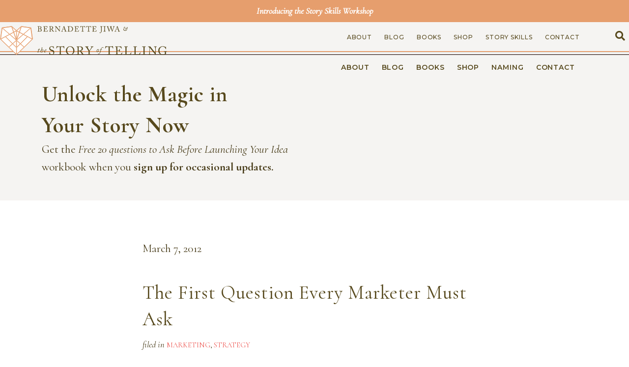

--- FILE ---
content_type: text/html; charset=UTF-8
request_url: https://thestoryoftelling.com/first-question/
body_size: 15018
content:
<!DOCTYPE html>
<html lang="en-US" prefix="og: http://ogp.me/ns#">
<head>
<meta charset="UTF-8" />
<meta name='viewport' content='width=device-width, initial-scale=1.0' />
<meta http-equiv='X-UA-Compatible' content='IE=edge' />
<link rel="profile" href="https://gmpg.org/xfn/11" />
<meta name='robots' content='index, follow, max-image-preview:large, max-snippet:-1, max-video-preview:-1' />
	<style>img:is([sizes="auto" i], [sizes^="auto," i]) { contain-intrinsic-size: 3000px 1500px }</style>
	<meta name="dlm-version" content="5.1.2">
<!-- Easy Social Share Buttons for WordPress v.10.5 https://socialsharingplugin.com -->
<!-- / Easy Social Share Buttons for WordPress -->

	<!-- This site is optimized with the Yoast SEO plugin v25.8 - https://yoast.com/wordpress/plugins/seo/ -->
	<title>The First Question Every Marketer Must Ask | The Story of Telling</title>
<link data-rocket-preload as="style" href="https://fonts.googleapis.com/css?family=Cormorant%3A700%2C400%2C300%7CMontserrat%3A500%2C600%2C700%7CCormorant%3A400i&#038;display=swap" rel="preload">
<link href="https://fonts.googleapis.com/css?family=Cormorant%3A700%2C400%2C300%7CMontserrat%3A500%2C600%2C700%7CCormorant%3A400i&#038;display=swap" media="print" onload="this.media=&#039;all&#039;" rel="stylesheet">
<noscript><link rel="stylesheet" href="https://fonts.googleapis.com/css?family=Cormorant%3A700%2C400%2C300%7CMontserrat%3A500%2C600%2C700%7CCormorant%3A400i&#038;display=swap"></noscript>
	<meta name="description" content="If you are out to convince anyone of anything, but especially if you&#039;re working out how to make your idea matter this is the most important question to ask." />
	<link rel="canonical" href="https://thestoryoftelling.com/first-question/" />
	<meta name="twitter:card" content="summary_large_image" />
	<meta name="twitter:title" content="The First Question Every Marketer Must Ask | The Story of Telling" />
	<meta name="twitter:description" content="If you are out to convince anyone of anything, but especially if you&#039;re working out how to make your idea matter this is the most important question to ask." />
	<meta name="twitter:image" content="http://bernadettejiwa.com/wp-content/uploads/2012/03/buzz.jpg" />
	<meta name="twitter:creator" content="@bernadettejiwa" />
	<meta name="twitter:site" content="@bernadettejiwa" />
	<meta name="twitter:label1" content="Written by" />
	<meta name="twitter:data1" content="Bernadette" />
	<meta name="twitter:label2" content="Est. reading time" />
	<meta name="twitter:data2" content="1 minute" />
	<script type="application/ld+json" class="yoast-schema-graph">{"@context":"https://schema.org","@graph":[{"@type":"WebPage","@id":"https://thestoryoftelling.com/first-question/","url":"https://thestoryoftelling.com/first-question/","name":"The First Question Every Marketer Must Ask | The Story of Telling","isPartOf":{"@id":"https://thestoryoftelling.com/#website"},"primaryImageOfPage":{"@id":"https://thestoryoftelling.com/first-question/#primaryimage"},"image":{"@id":"https://thestoryoftelling.com/first-question/#primaryimage"},"thumbnailUrl":"http://bernadettejiwa.com/wp-content/uploads/2012/03/buzz.jpg","datePublished":"2012-03-07T06:25:05+00:00","dateModified":"2014-02-08T13:47:12+00:00","author":{"@id":"https://thestoryoftelling.com/#/schema/person/f76703f5e3778c0aae3e4468a4915f04"},"description":"If you are out to convince anyone of anything, but especially if you're working out how to make your idea matter this is the most important question to ask.","breadcrumb":{"@id":"https://thestoryoftelling.com/first-question/#breadcrumb"},"inLanguage":"en-US","potentialAction":[{"@type":"ReadAction","target":["https://thestoryoftelling.com/first-question/"]}]},{"@type":"ImageObject","inLanguage":"en-US","@id":"https://thestoryoftelling.com/first-question/#primaryimage","url":"http://bernadettejiwa.com/wp-content/uploads/2012/03/buzz.jpg","contentUrl":"http://bernadettejiwa.com/wp-content/uploads/2012/03/buzz.jpg"},{"@type":"BreadcrumbList","@id":"https://thestoryoftelling.com/first-question/#breadcrumb","itemListElement":[{"@type":"ListItem","position":1,"name":"Home","item":"https://thestoryoftelling.com/"},{"@type":"ListItem","position":2,"name":"The First Question Every Marketer Must Ask"}]},{"@type":"WebSite","@id":"https://thestoryoftelling.com/#website","url":"https://thestoryoftelling.com/","name":"The Story of Telling","description":"Storytelling strategy and story skills training for leaders and organisations","potentialAction":[{"@type":"SearchAction","target":{"@type":"EntryPoint","urlTemplate":"https://thestoryoftelling.com/?s={search_term_string}"},"query-input":{"@type":"PropertyValueSpecification","valueRequired":true,"valueName":"search_term_string"}}],"inLanguage":"en-US"},{"@type":"Person","@id":"https://thestoryoftelling.com/#/schema/person/f76703f5e3778c0aae3e4468a4915f04","name":"Bernadette","image":{"@type":"ImageObject","inLanguage":"en-US","@id":"https://thestoryoftelling.com/#/schema/person/image/","url":"https://secure.gravatar.com/avatar/7c012e2c0152d465f0c239019ae55b3289d28da1af02a6e831a1ce1c61aafcad?s=96&d=mm&r=g","contentUrl":"https://secure.gravatar.com/avatar/7c012e2c0152d465f0c239019ae55b3289d28da1af02a6e831a1ce1c61aafcad?s=96&d=mm&r=g","caption":"Bernadette"}}]}</script>
	<!-- / Yoast SEO plugin. -->


<link rel='dns-prefetch' href='//js.stripe.com' />
<link rel='dns-prefetch' href='//fonts.googleapis.com' />
<link href='https://fonts.gstatic.com' crossorigin rel='preconnect' />
<link rel="alternate" type="application/rss+xml" title="The Story of Telling &raquo; Feed" href="https://thestoryoftelling.com/feed/" />
<link rel="alternate" type="application/rss+xml" title="The Story of Telling &raquo; Comments Feed" href="https://thestoryoftelling.com/comments/feed/" />
<link rel="alternate" type="application/rss+xml" title="The Story of Telling &raquo; The First Question Every Marketer Must Ask Comments Feed" href="https://thestoryoftelling.com/first-question/feed/" />
<link rel="preload" href="https://thestoryoftelling.com/wp-content/plugins/bb-plugin/fonts/fontawesome/5.15.4/webfonts/fa-solid-900.woff2" as="font" type="font/woff2" crossorigin="anonymous">
<link rel="preload" href="https://thestoryoftelling.com/wp-content/plugins/bb-plugin/fonts/fontawesome/5.15.4/webfonts/fa-regular-400.woff2" as="font" type="font/woff2" crossorigin="anonymous">
<link rel="preload" href="https://thestoryoftelling.com/wp-content/plugins/bb-plugin/fonts/fontawesome/5.15.4/webfonts/fa-brands-400.woff2" as="font" type="font/woff2" crossorigin="anonymous">
<style id='wp-emoji-styles-inline-css'>

	img.wp-smiley, img.emoji {
		display: inline !important;
		border: none !important;
		box-shadow: none !important;
		height: 1em !important;
		width: 1em !important;
		margin: 0 0.07em !important;
		vertical-align: -0.1em !important;
		background: none !important;
		padding: 0 !important;
	}
</style>
<link rel='stylesheet' id='wp-block-library-css' href='https://thestoryoftelling.com/wp-includes/css/dist/block-library/style.min.css?ver=6.8.3' media='all' />
<style id='wp-block-library-theme-inline-css'>
.wp-block-audio :where(figcaption){color:#555;font-size:13px;text-align:center}.is-dark-theme .wp-block-audio :where(figcaption){color:#ffffffa6}.wp-block-audio{margin:0 0 1em}.wp-block-code{border:1px solid #ccc;border-radius:4px;font-family:Menlo,Consolas,monaco,monospace;padding:.8em 1em}.wp-block-embed :where(figcaption){color:#555;font-size:13px;text-align:center}.is-dark-theme .wp-block-embed :where(figcaption){color:#ffffffa6}.wp-block-embed{margin:0 0 1em}.blocks-gallery-caption{color:#555;font-size:13px;text-align:center}.is-dark-theme .blocks-gallery-caption{color:#ffffffa6}:root :where(.wp-block-image figcaption){color:#555;font-size:13px;text-align:center}.is-dark-theme :root :where(.wp-block-image figcaption){color:#ffffffa6}.wp-block-image{margin:0 0 1em}.wp-block-pullquote{border-bottom:4px solid;border-top:4px solid;color:currentColor;margin-bottom:1.75em}.wp-block-pullquote cite,.wp-block-pullquote footer,.wp-block-pullquote__citation{color:currentColor;font-size:.8125em;font-style:normal;text-transform:uppercase}.wp-block-quote{border-left:.25em solid;margin:0 0 1.75em;padding-left:1em}.wp-block-quote cite,.wp-block-quote footer{color:currentColor;font-size:.8125em;font-style:normal;position:relative}.wp-block-quote:where(.has-text-align-right){border-left:none;border-right:.25em solid;padding-left:0;padding-right:1em}.wp-block-quote:where(.has-text-align-center){border:none;padding-left:0}.wp-block-quote.is-large,.wp-block-quote.is-style-large,.wp-block-quote:where(.is-style-plain){border:none}.wp-block-search .wp-block-search__label{font-weight:700}.wp-block-search__button{border:1px solid #ccc;padding:.375em .625em}:where(.wp-block-group.has-background){padding:1.25em 2.375em}.wp-block-separator.has-css-opacity{opacity:.4}.wp-block-separator{border:none;border-bottom:2px solid;margin-left:auto;margin-right:auto}.wp-block-separator.has-alpha-channel-opacity{opacity:1}.wp-block-separator:not(.is-style-wide):not(.is-style-dots){width:100px}.wp-block-separator.has-background:not(.is-style-dots){border-bottom:none;height:1px}.wp-block-separator.has-background:not(.is-style-wide):not(.is-style-dots){height:2px}.wp-block-table{margin:0 0 1em}.wp-block-table td,.wp-block-table th{word-break:normal}.wp-block-table :where(figcaption){color:#555;font-size:13px;text-align:center}.is-dark-theme .wp-block-table :where(figcaption){color:#ffffffa6}.wp-block-video :where(figcaption){color:#555;font-size:13px;text-align:center}.is-dark-theme .wp-block-video :where(figcaption){color:#ffffffa6}.wp-block-video{margin:0 0 1em}:root :where(.wp-block-template-part.has-background){margin-bottom:0;margin-top:0;padding:1.25em 2.375em}
</style>
<style id='classic-theme-styles-inline-css'>
/*! This file is auto-generated */
.wp-block-button__link{color:#fff;background-color:#32373c;border-radius:9999px;box-shadow:none;text-decoration:none;padding:calc(.667em + 2px) calc(1.333em + 2px);font-size:1.125em}.wp-block-file__button{background:#32373c;color:#fff;text-decoration:none}
</style>
<style id='safe-svg-svg-icon-style-inline-css'>
.safe-svg-cover{text-align:center}.safe-svg-cover .safe-svg-inside{display:inline-block;max-width:100%}.safe-svg-cover svg{fill:currentColor;height:100%;max-height:100%;max-width:100%;width:100%}

</style>
<link rel='stylesheet' id='edd-blocks-css' href='https://thestoryoftelling.com/wp-content/plugins/easy-digital-downloads/includes/blocks/assets/css/edd-blocks.css?ver=3.5.1' media='all' />
<style id='global-styles-inline-css'>
:root{--wp--preset--aspect-ratio--square: 1;--wp--preset--aspect-ratio--4-3: 4/3;--wp--preset--aspect-ratio--3-4: 3/4;--wp--preset--aspect-ratio--3-2: 3/2;--wp--preset--aspect-ratio--2-3: 2/3;--wp--preset--aspect-ratio--16-9: 16/9;--wp--preset--aspect-ratio--9-16: 9/16;--wp--preset--color--black: #000000;--wp--preset--color--cyan-bluish-gray: #abb8c3;--wp--preset--color--white: #ffffff;--wp--preset--color--pale-pink: #f78da7;--wp--preset--color--vivid-red: #cf2e2e;--wp--preset--color--luminous-vivid-orange: #ff6900;--wp--preset--color--luminous-vivid-amber: #fcb900;--wp--preset--color--light-green-cyan: #7bdcb5;--wp--preset--color--vivid-green-cyan: #00d084;--wp--preset--color--pale-cyan-blue: #8ed1fc;--wp--preset--color--vivid-cyan-blue: #0693e3;--wp--preset--color--vivid-purple: #9b51e0;--wp--preset--color--fl-heading-text: #57491d;--wp--preset--color--fl-body-bg: #ffffff;--wp--preset--color--fl-body-text: #463a17;--wp--preset--color--fl-accent: #ed5550;--wp--preset--color--fl-accent-hover: #ccbb49;--wp--preset--color--fl-topbar-bg: #ffffff;--wp--preset--color--fl-topbar-text: #000000;--wp--preset--color--fl-topbar-link: #428bca;--wp--preset--color--fl-topbar-hover: #428bca;--wp--preset--color--fl-header-bg: #ffffff;--wp--preset--color--fl-header-text: #000000;--wp--preset--color--fl-header-link: #428bca;--wp--preset--color--fl-header-hover: #428bca;--wp--preset--color--fl-nav-bg: #ffffff;--wp--preset--color--fl-nav-link: #428bca;--wp--preset--color--fl-nav-hover: #428bca;--wp--preset--color--fl-content-bg: #ffffff;--wp--preset--color--fl-footer-widgets-bg: #ffffff;--wp--preset--color--fl-footer-widgets-text: #000000;--wp--preset--color--fl-footer-widgets-link: #428bca;--wp--preset--color--fl-footer-widgets-hover: #428bca;--wp--preset--color--fl-footer-bg: #ffffff;--wp--preset--color--fl-footer-text: #000000;--wp--preset--color--fl-footer-link: #428bca;--wp--preset--color--fl-footer-hover: #428bca;--wp--preset--gradient--vivid-cyan-blue-to-vivid-purple: linear-gradient(135deg,rgba(6,147,227,1) 0%,rgb(155,81,224) 100%);--wp--preset--gradient--light-green-cyan-to-vivid-green-cyan: linear-gradient(135deg,rgb(122,220,180) 0%,rgb(0,208,130) 100%);--wp--preset--gradient--luminous-vivid-amber-to-luminous-vivid-orange: linear-gradient(135deg,rgba(252,185,0,1) 0%,rgba(255,105,0,1) 100%);--wp--preset--gradient--luminous-vivid-orange-to-vivid-red: linear-gradient(135deg,rgba(255,105,0,1) 0%,rgb(207,46,46) 100%);--wp--preset--gradient--very-light-gray-to-cyan-bluish-gray: linear-gradient(135deg,rgb(238,238,238) 0%,rgb(169,184,195) 100%);--wp--preset--gradient--cool-to-warm-spectrum: linear-gradient(135deg,rgb(74,234,220) 0%,rgb(151,120,209) 20%,rgb(207,42,186) 40%,rgb(238,44,130) 60%,rgb(251,105,98) 80%,rgb(254,248,76) 100%);--wp--preset--gradient--blush-light-purple: linear-gradient(135deg,rgb(255,206,236) 0%,rgb(152,150,240) 100%);--wp--preset--gradient--blush-bordeaux: linear-gradient(135deg,rgb(254,205,165) 0%,rgb(254,45,45) 50%,rgb(107,0,62) 100%);--wp--preset--gradient--luminous-dusk: linear-gradient(135deg,rgb(255,203,112) 0%,rgb(199,81,192) 50%,rgb(65,88,208) 100%);--wp--preset--gradient--pale-ocean: linear-gradient(135deg,rgb(255,245,203) 0%,rgb(182,227,212) 50%,rgb(51,167,181) 100%);--wp--preset--gradient--electric-grass: linear-gradient(135deg,rgb(202,248,128) 0%,rgb(113,206,126) 100%);--wp--preset--gradient--midnight: linear-gradient(135deg,rgb(2,3,129) 0%,rgb(40,116,252) 100%);--wp--preset--font-size--small: 13px;--wp--preset--font-size--medium: 20px;--wp--preset--font-size--large: 36px;--wp--preset--font-size--x-large: 42px;--wp--preset--spacing--20: 0.44rem;--wp--preset--spacing--30: 0.67rem;--wp--preset--spacing--40: 1rem;--wp--preset--spacing--50: 1.5rem;--wp--preset--spacing--60: 2.25rem;--wp--preset--spacing--70: 3.38rem;--wp--preset--spacing--80: 5.06rem;--wp--preset--shadow--natural: 6px 6px 9px rgba(0, 0, 0, 0.2);--wp--preset--shadow--deep: 12px 12px 50px rgba(0, 0, 0, 0.4);--wp--preset--shadow--sharp: 6px 6px 0px rgba(0, 0, 0, 0.2);--wp--preset--shadow--outlined: 6px 6px 0px -3px rgba(255, 255, 255, 1), 6px 6px rgba(0, 0, 0, 1);--wp--preset--shadow--crisp: 6px 6px 0px rgba(0, 0, 0, 1);}:where(.is-layout-flex){gap: 0.5em;}:where(.is-layout-grid){gap: 0.5em;}body .is-layout-flex{display: flex;}.is-layout-flex{flex-wrap: wrap;align-items: center;}.is-layout-flex > :is(*, div){margin: 0;}body .is-layout-grid{display: grid;}.is-layout-grid > :is(*, div){margin: 0;}:where(.wp-block-columns.is-layout-flex){gap: 2em;}:where(.wp-block-columns.is-layout-grid){gap: 2em;}:where(.wp-block-post-template.is-layout-flex){gap: 1.25em;}:where(.wp-block-post-template.is-layout-grid){gap: 1.25em;}.has-black-color{color: var(--wp--preset--color--black) !important;}.has-cyan-bluish-gray-color{color: var(--wp--preset--color--cyan-bluish-gray) !important;}.has-white-color{color: var(--wp--preset--color--white) !important;}.has-pale-pink-color{color: var(--wp--preset--color--pale-pink) !important;}.has-vivid-red-color{color: var(--wp--preset--color--vivid-red) !important;}.has-luminous-vivid-orange-color{color: var(--wp--preset--color--luminous-vivid-orange) !important;}.has-luminous-vivid-amber-color{color: var(--wp--preset--color--luminous-vivid-amber) !important;}.has-light-green-cyan-color{color: var(--wp--preset--color--light-green-cyan) !important;}.has-vivid-green-cyan-color{color: var(--wp--preset--color--vivid-green-cyan) !important;}.has-pale-cyan-blue-color{color: var(--wp--preset--color--pale-cyan-blue) !important;}.has-vivid-cyan-blue-color{color: var(--wp--preset--color--vivid-cyan-blue) !important;}.has-vivid-purple-color{color: var(--wp--preset--color--vivid-purple) !important;}.has-black-background-color{background-color: var(--wp--preset--color--black) !important;}.has-cyan-bluish-gray-background-color{background-color: var(--wp--preset--color--cyan-bluish-gray) !important;}.has-white-background-color{background-color: var(--wp--preset--color--white) !important;}.has-pale-pink-background-color{background-color: var(--wp--preset--color--pale-pink) !important;}.has-vivid-red-background-color{background-color: var(--wp--preset--color--vivid-red) !important;}.has-luminous-vivid-orange-background-color{background-color: var(--wp--preset--color--luminous-vivid-orange) !important;}.has-luminous-vivid-amber-background-color{background-color: var(--wp--preset--color--luminous-vivid-amber) !important;}.has-light-green-cyan-background-color{background-color: var(--wp--preset--color--light-green-cyan) !important;}.has-vivid-green-cyan-background-color{background-color: var(--wp--preset--color--vivid-green-cyan) !important;}.has-pale-cyan-blue-background-color{background-color: var(--wp--preset--color--pale-cyan-blue) !important;}.has-vivid-cyan-blue-background-color{background-color: var(--wp--preset--color--vivid-cyan-blue) !important;}.has-vivid-purple-background-color{background-color: var(--wp--preset--color--vivid-purple) !important;}.has-black-border-color{border-color: var(--wp--preset--color--black) !important;}.has-cyan-bluish-gray-border-color{border-color: var(--wp--preset--color--cyan-bluish-gray) !important;}.has-white-border-color{border-color: var(--wp--preset--color--white) !important;}.has-pale-pink-border-color{border-color: var(--wp--preset--color--pale-pink) !important;}.has-vivid-red-border-color{border-color: var(--wp--preset--color--vivid-red) !important;}.has-luminous-vivid-orange-border-color{border-color: var(--wp--preset--color--luminous-vivid-orange) !important;}.has-luminous-vivid-amber-border-color{border-color: var(--wp--preset--color--luminous-vivid-amber) !important;}.has-light-green-cyan-border-color{border-color: var(--wp--preset--color--light-green-cyan) !important;}.has-vivid-green-cyan-border-color{border-color: var(--wp--preset--color--vivid-green-cyan) !important;}.has-pale-cyan-blue-border-color{border-color: var(--wp--preset--color--pale-cyan-blue) !important;}.has-vivid-cyan-blue-border-color{border-color: var(--wp--preset--color--vivid-cyan-blue) !important;}.has-vivid-purple-border-color{border-color: var(--wp--preset--color--vivid-purple) !important;}.has-vivid-cyan-blue-to-vivid-purple-gradient-background{background: var(--wp--preset--gradient--vivid-cyan-blue-to-vivid-purple) !important;}.has-light-green-cyan-to-vivid-green-cyan-gradient-background{background: var(--wp--preset--gradient--light-green-cyan-to-vivid-green-cyan) !important;}.has-luminous-vivid-amber-to-luminous-vivid-orange-gradient-background{background: var(--wp--preset--gradient--luminous-vivid-amber-to-luminous-vivid-orange) !important;}.has-luminous-vivid-orange-to-vivid-red-gradient-background{background: var(--wp--preset--gradient--luminous-vivid-orange-to-vivid-red) !important;}.has-very-light-gray-to-cyan-bluish-gray-gradient-background{background: var(--wp--preset--gradient--very-light-gray-to-cyan-bluish-gray) !important;}.has-cool-to-warm-spectrum-gradient-background{background: var(--wp--preset--gradient--cool-to-warm-spectrum) !important;}.has-blush-light-purple-gradient-background{background: var(--wp--preset--gradient--blush-light-purple) !important;}.has-blush-bordeaux-gradient-background{background: var(--wp--preset--gradient--blush-bordeaux) !important;}.has-luminous-dusk-gradient-background{background: var(--wp--preset--gradient--luminous-dusk) !important;}.has-pale-ocean-gradient-background{background: var(--wp--preset--gradient--pale-ocean) !important;}.has-electric-grass-gradient-background{background: var(--wp--preset--gradient--electric-grass) !important;}.has-midnight-gradient-background{background: var(--wp--preset--gradient--midnight) !important;}.has-small-font-size{font-size: var(--wp--preset--font-size--small) !important;}.has-medium-font-size{font-size: var(--wp--preset--font-size--medium) !important;}.has-large-font-size{font-size: var(--wp--preset--font-size--large) !important;}.has-x-large-font-size{font-size: var(--wp--preset--font-size--x-large) !important;}
:where(.wp-block-post-template.is-layout-flex){gap: 1.25em;}:where(.wp-block-post-template.is-layout-grid){gap: 1.25em;}
:where(.wp-block-columns.is-layout-flex){gap: 2em;}:where(.wp-block-columns.is-layout-grid){gap: 2em;}
:root :where(.wp-block-pullquote){font-size: 1.5em;line-height: 1.6;}
</style>
<link rel='stylesheet' id='mf_webfonts_3757464-css' href='https://thestoryoftelling.com/wp-content/plugins/The_Story_of_Telling/The_Story_of_Telling.css?ver=6.8.3' media='all' />
<link rel='stylesheet' id='edd-styles-css' href='https://thestoryoftelling.com/wp-content/plugins/easy-digital-downloads/assets/css/edd.min.css?ver=3.5.1' media='all' />
<link rel='stylesheet' id='font-awesome-5-css' href='https://thestoryoftelling.com/wp-content/plugins/bb-plugin/fonts/fontawesome/5.15.4/css/all.min.css?ver=2.9.3.1' media='all' />
<link rel='stylesheet' id='fl-builder-layout-bundle-c6159827abb60ccffb23f521cdc65f35-css' href='https://thestoryoftelling.com/wp-content/uploads/bb-plugin/cache/c6159827abb60ccffb23f521cdc65f35-layout-bundle.css?ver=2.9.3.1-1.5.1.1' media='all' />
<link rel='stylesheet' id='subscribe-forms-css-css' href='https://thestoryoftelling.com/wp-content/plugins/easy-social-share-buttons3/assets/modules/subscribe-forms.min.css?ver=10.5' media='all' />
<link rel='stylesheet' id='click2tweet-css-css' href='https://thestoryoftelling.com/wp-content/plugins/easy-social-share-buttons3/assets/modules/click-to-tweet.min.css?ver=10.5' media='all' />
<link rel='stylesheet' id='easy-social-share-buttons-css' href='https://thestoryoftelling.com/wp-content/plugins/easy-social-share-buttons3/assets/css/easy-social-share-buttons.min.css?ver=10.5' media='all' />
<style id='easy-social-share-buttons-inline-css'>
.essb_links_list{ text-align: center; } .essb_network_name{ display: none; } .essb_links_list li.essb_item a{ height: 42px; width: 42px; border-radius: 50%; text-align: center; }.essb_links .essb_link_mastodon { --essb-network: #6364ff;}.essb_links a:hover, .essb_links a:focus{background:none!important;}.essb_links.essb_share .essb_link_facebook a{background-color:#58491e!important;color:#ffffff!important;}.essb_links.essb_share .essb_link_facebook a:hover, .essb_links .essb_link_facebook a:focus{background-color:#e69e6d!important;color:#ffffff!important;}.essb_links.essb_share .essb_link_facebook_like a{background-color:#58491e!important;color:#ffffff!important;}.essb_links.essb_share .essb_link_facebook_like a:hover, .essb_links .essb_link_facebook_like a:focus{background-color:#e69e6d!important;color:#ffffff!important;}.essb_links.essb_share .essb_link_twitter a{background-color:#58491e!important;color:#ffffff!important;}.essb_links.essb_share .essb_link_twitter a:hover, .essb_links .essb_link_twitter a:focus{background-color:#e69e6d!important;color:#ffffff!important;}.essb_links.essb_share .essb_link_pinterest a{background-color:#58491e!important;color:#ffffff!important;}.essb_links.essb_share .essb_link_pinterest a:hover, .essb_links .essb_link_pinterest a:focus{background-color:#e69e6d!important;color:#ffffff!important;}.essb_links.essb_share .essb_link_linkedin a{background-color:#58491e!important;color:#ffffff!important;}.essb_links.essb_share .essb_link_linkedin a:hover, .essb_links .essb_link_linkedin a:focus{background-color:#e69e6d!important;color:#ffffff!important;}.essb_links.essb_share .essb_link_digg a{background-color:#58491e!important;color:#ffffff!important;}.essb_links.essb_share .essb_link_digg a:hover, .essb_links .essb_link_digg a:focus{background-color:#e69e6d!important;color:#ffffff!important;}.essb_links.essb_share .essb_link_tumblr a{background-color:#58491e!important;color:#ffffff!important;}.essb_links.essb_share .essb_link_tumblr a:hover, .essb_links .essb_link_tumblr a:focus{background-color:#e69e6d!important;color:#ffffff!important;}.essb_links.essb_share .essb_link_vk a{background-color:#58491e!important;color:#ffffff!important;}.essb_links.essb_share .essb_link_vk a:hover, .essb_links .essb_link_vk a:focus{background-color:#e69e6d!important;color:#ffffff!important;}.essb_links.essb_share .essb_link_print a{background-color:#58491e!important;color:#ffffff!important;}.essb_links.essb_share .essb_link_print a:hover, .essb_links .essb_link_print a:focus{background-color:#e69e6d!important;color:#ffffff!important;}.essb_links.essb_share .essb_link_mail a{background-color:#58491e!important;color:#ffffff!important;}.essb_links.essb_share .essb_link_mail a:hover, .essb_links .essb_link_mail a:focus{background-color:#e69e6d!important;color:#ffffff!important;}.essb_links.essb_share .essb_link_reddit a{background-color:#58491e!important;color:#ffffff!important;}.essb_links.essb_share .essb_link_reddit a:hover, .essb_links .essb_link_reddit a:focus{background-color:#e69e6d!important;color:#ffffff!important;}.essb_links.essb_share .essb_link_buffer a{background-color:#58491e!important;color:#ffffff!important;}.essb_links.essb_share .essb_link_buffer a:hover, .essb_links .essb_link_buffer a:focus{background-color:#e69e6d!important;color:#ffffff!important;}.essb_links.essb_share .essb_link_love a{background-color:#58491e!important;color:#ffffff!important;}.essb_links.essb_share .essb_link_love a:hover, .essb_links .essb_link_love a:focus{background-color:#e69e6d!important;color:#ffffff!important;}.essb_links.essb_share .essb_link_weibo a{background-color:#58491e!important;color:#ffffff!important;}.essb_links.essb_share .essb_link_weibo a:hover, .essb_links .essb_link_weibo a:focus{background-color:#e69e6d!important;color:#ffffff!important;}.essb_links.essb_share .essb_link_pocket a{background-color:#58491e!important;color:#ffffff!important;}.essb_links.essb_share .essb_link_pocket a:hover, .essb_links .essb_link_pocket a:focus{background-color:#e69e6d!important;color:#ffffff!important;}.essb_links.essb_share .essb_link_xing a{background-color:#58491e!important;color:#ffffff!important;}.essb_links.essb_share .essb_link_xing a:hover, .essb_links .essb_link_xing a:focus{background-color:#e69e6d!important;color:#ffffff!important;}.essb_links.essb_share .essb_link_ok a{background-color:#58491e!important;color:#ffffff!important;}.essb_links.essb_share .essb_link_ok a:hover, .essb_links .essb_link_ok a:focus{background-color:#e69e6d!important;color:#ffffff!important;}.essb_links.essb_share .essb_link_more a{background-color:#58491e!important;color:#ffffff!important;}.essb_links.essb_share .essb_link_more_dots a, .essb_links.essb_share .essb_link_less a{background-color:#58491e!important;color:#ffffff!important;}.essb_links.essb_share .essb_link_more a:hover, .essb_links .essb_link_more a:focus{background-color:#e69e6d!important;color:#ffffff!important;}.essb_links.essb_share .essb_link_more_dots a:hover, .essb_links .essb_link_more_dots a:focus, .essb_links.essb_share .essb_link_less a:hover, .essb_links .essb_link_less a:focus{background-color:#e69e6d!important;color:#ffffff!important;}.essb_links.essb_share .essb_link_whatsapp a{background-color:#58491e!important;color:#ffffff!important;}.essb_links.essb_share .essb_link_whatsapp a:hover, .essb_links .essb_link_whatsapp a:focus{background-color:#e69e6d!important;color:#ffffff!important;}.essb_links.essb_share .essb_link_meneame a{background-color:#58491e!important;color:#ffffff!important;}.essb_links.essb_share .essb_link_meneame a:hover, .essb_links .essb_link_meneame a:focus{background-color:#e69e6d!important;color:#ffffff!important;}.essb_links.essb_share .essb_link_blogger a{background-color:#58491e!important;color:#ffffff!important;}.essb_links.essb_share .essb_link_blogger a:hover, .essb_links .essb_link_blogger a:focus{background-color:#e69e6d!important;color:#ffffff!important;}.essb_links.essb_share .essb_link_amazon a{background-color:#58491e!important;color:#ffffff!important;}.essb_links.essb_share .essb_link_amazon a:hover, .essb_links .essb_link_amazon a:focus{background-color:#e69e6d!important;color:#ffffff!important;}.essb_links.essb_share .essb_link_yahoomail a{background-color:#58491e!important;color:#ffffff!important;}.essb_links.essb_share .essb_link_yahoomail a:hover, .essb_links .essb_link_yahoomail a:focus{background-color:#e69e6d!important;color:#ffffff!important;}.essb_links.essb_share .essb_link_gmail a{background-color:#58491e!important;color:#ffffff!important;}.essb_links.essb_share .essb_link_gmail a:hover, .essb_links .essb_link_gmail a:focus{background-color:#e69e6d!important;color:#ffffff!important;}.essb_links.essb_share .essb_link_aol a{background-color:#58491e!important;color:#ffffff!important;}.essb_links.essb_share .essb_link_aol a:hover, .essb_links .essb_link_aol a:focus{background-color:#e69e6d!important;color:#ffffff!important;}.essb_links.essb_share .essb_link_newsvine a{background-color:#58491e!important;color:#ffffff!important;}.essb_links.essb_share .essb_link_newsvine a:hover, .essb_links .essb_link_newsvine a:focus{background-color:#e69e6d!important;color:#ffffff!important;}.essb_links.essb_share .essb_link_hackernews a{background-color:#58491e!important;color:#ffffff!important;}.essb_links.essb_share .essb_link_hackernews a:hover, .essb_links .essb_link_hackernews a:focus{background-color:#e69e6d!important;color:#ffffff!important;}.essb_links.essb_share .essb_link_evernote a{background-color:#58491e!important;color:#ffffff!important;}.essb_links.essb_share .essb_link_evernote a:hover, .essb_links .essb_link_evernote a:focus{background-color:#e69e6d!important;color:#ffffff!important;}.essb_links.essb_share .essb_link_myspace a{background-color:#58491e!important;color:#ffffff!important;}.essb_links.essb_share .essb_link_myspace a:hover, .essb_links .essb_link_myspace a:focus{background-color:#e69e6d!important;color:#ffffff!important;}.essb_links.essb_share .essb_link_mailru a{background-color:#58491e!important;color:#ffffff!important;}.essb_links.essb_share .essb_link_mailru a:hover, .essb_links .essb_link_mailru a:focus{background-color:#e69e6d!important;color:#ffffff!important;}.essb_links.essb_share .essb_link_viadeo a{background-color:#58491e!important;color:#ffffff!important;}.essb_links.essb_share .essb_link_viadeo a:hover, .essb_links .essb_link_viadeo a:focus{background-color:#e69e6d!important;color:#ffffff!important;}.essb_links.essb_share .essb_link_line a{background-color:#58491e!important;color:#ffffff!important;}.essb_links.essb_share .essb_link_line a:hover, .essb_links .essb_link_line a:focus{background-color:#e69e6d!important;color:#ffffff!important;}.essb_links.essb_share .essb_link_flipboard a{background-color:#58491e!important;color:#ffffff!important;}.essb_links.essb_share .essb_link_flipboard a:hover, .essb_links .essb_link_flipboard a:focus{background-color:#e69e6d!important;color:#ffffff!important;}.essb_links.essb_share .essb_link_comments a{background-color:#58491e!important;color:#ffffff!important;}.essb_links.essb_share .essb_link_comments a:hover, .essb_links .essb_link_comments a:focus{background-color:#e69e6d!important;color:#ffffff!important;}.essb_links.essb_share .essb_link_sms a{background-color:#58491e!important;color:#ffffff!important;}.essb_links.essb_share .essb_link_sms a:hover, .essb_links .essb_link_sms a:focus{background-color:#e69e6d!important;color:#ffffff!important;}.essb_links.essb_share .essb_link_viber a{background-color:#58491e!important;color:#ffffff!important;}.essb_links.essb_share .essb_link_viber a:hover, .essb_links .essb_link_viber a:focus{background-color:#e69e6d!important;color:#ffffff!important;}.essb_links.essb_share .essb_link_telegram a{background-color:#58491e!important;color:#ffffff!important;}.essb_links.essb_share .essb_link_telegram a:hover, .essb_links .essb_link_telegram a:focus{background-color:#e69e6d!important;color:#ffffff!important;}.essb_links.essb_share .essb_link_subscribe a{background-color:#58491e!important;color:#ffffff!important;}.essb_links.essb_share .essb_link_subscribe a:hover, .essb_links .essb_link_subscribe a:focus{background-color:#e69e6d!important;color:#ffffff!important;}.essb_links.essb_share .essb_link_messenger a{background-color:#58491e!important;color:#ffffff!important;}.essb_links.essb_share .essb_link_messenger a:hover, .essb_links .essb_link_messenger a:focus{background-color:#e69e6d!important;color:#ffffff!important;}.essb_links.essb_share .essb_link_kakaotalk a{background-color:#58491e!important;color:#ffffff!important;}.essb_links.essb_share .essb_link_kakaotalk a:hover, .essb_links .essb_link_kakaotalk a:focus{background-color:#e69e6d!important;color:#ffffff!important;}.essb_links.essb_share .essb_link_share a{background-color:#58491e!important;color:#ffffff!important;}.essb_links.essb_share .essb_link_share a:hover, .essb_links .essb_link_share a:focus{background-color:#e69e6d!important;color:#ffffff!important;}.essb_links.essb_share .essb_link_livejournal a{background-color:#58491e!important;color:#ffffff!important;}.essb_links.essb_share .essb_link_livejournal a:hover, .essb_links .essb_link_livejournal a:focus{background-color:#e69e6d!important;color:#ffffff!important;}.essb_links.essb_share .essb_link_yammer a{background-color:#58491e!important;color:#ffffff!important;}.essb_links.essb_share .essb_link_yammer a:hover, .essb_links .essb_link_yammer a:focus{background-color:#e69e6d!important;color:#ffffff!important;}.essb_links.essb_share .essb_link_meetedgar a{background-color:#58491e!important;color:#ffffff!important;}.essb_links.essb_share .essb_link_meetedgar a:hover, .essb_links .essb_link_meetedgar a:focus{background-color:#e69e6d!important;color:#ffffff!important;}.essb_links.essb_share .essb_link_fintel a{background-color:#58491e!important;color:#ffffff!important;}.essb_links.essb_share .essb_link_fintel a:hover, .essb_links .essb_link_fintel a:focus{background-color:#e69e6d!important;color:#ffffff!important;}.essb_links.essb_share .essb_link_mix a{background-color:#58491e!important;color:#ffffff!important;}.essb_links.essb_share .essb_link_mix a:hover, .essb_links .essb_link_mix a:focus{background-color:#e69e6d!important;color:#ffffff!important;}.essb_links.essb_share .essb_link_instapaper a{background-color:#58491e!important;color:#ffffff!important;}.essb_links.essb_share .essb_link_instapaper a:hover, .essb_links .essb_link_instapaper a:focus{background-color:#e69e6d!important;color:#ffffff!important;}.essb_links.essb_share .essb_link_copy a{background-color:#58491e!important;color:#ffffff!important;}.essb_links.essb_share .essb_link_copy a:hover, .essb_links .essb_link_copy a:focus{background-color:#e69e6d!important;color:#ffffff!important;}.essb_links.essb_share .essb_link_mastodon a{background-color:#58491e!important;color:#ffffff!important;}.essb_links.essb_share .essb_link_mastodon a:hover, .essb_links .essb_link_mastodon a:focus{background-color:#e69e6d!important;color:#ffffff!important;}
</style>
<link rel='stylesheet' id='jquery-magnificpopup-css' href='https://thestoryoftelling.com/wp-content/plugins/bb-plugin/css/jquery.magnificpopup.min.css?ver=2.9.3.1' media='all' />
<link rel='stylesheet' id='base-css' href='https://thestoryoftelling.com/wp-content/themes/bb-theme/css/base.min.css?ver=1.7.18.1' media='all' />
<link rel='stylesheet' id='fl-automator-skin-css' href='https://thestoryoftelling.com/wp-content/uploads/bb-theme/skin-68bf8c3af398f.css?ver=1.7.18.1' media='all' />
<link rel='stylesheet' id='fl-child-theme-css' href='https://thestoryoftelling.com/wp-content/themes/bb-theme-child/style.css?ver=6.8.3' media='all' />
<link rel='stylesheet' id='pp-animate-css' href='https://thestoryoftelling.com/wp-content/plugins/bbpowerpack/assets/css/animate.min.css?ver=3.5.1' media='all' />

<script src="https://thestoryoftelling.com/wp-includes/js/jquery/jquery.min.js?ver=3.7.1" id="jquery-core-js"></script>
<script src="https://thestoryoftelling.com/wp-includes/js/jquery/jquery-migrate.min.js?ver=3.4.1" id="jquery-migrate-js"></script>
<script src="https://thestoryoftelling.com/wp-content/themes/bb-theme-child/assets/js/custom.js?ver=1.0" id="custom-js-js"></script>
<script src="https://js.stripe.com/v3/?ver=v3" id="sandhills-stripe-js-v3-js"></script>
<script id="essb-inline-js"></script><link rel="https://api.w.org/" href="https://thestoryoftelling.com/wp-json/" /><link rel="alternate" title="JSON" type="application/json" href="https://thestoryoftelling.com/wp-json/wp/v2/posts/764" /><link rel="EditURI" type="application/rsd+xml" title="RSD" href="https://thestoryoftelling.com/xmlrpc.php?rsd" />
<meta name="generator" content="WordPress 6.8.3" />
<link rel='shortlink' href='https://thestoryoftelling.com/?p=764' />
<link rel="alternate" title="oEmbed (JSON)" type="application/json+oembed" href="https://thestoryoftelling.com/wp-json/oembed/1.0/embed?url=https%3A%2F%2Fthestoryoftelling.com%2Ffirst-question%2F" />
<link rel="alternate" title="oEmbed (XML)" type="text/xml+oembed" href="https://thestoryoftelling.com/wp-json/oembed/1.0/embed?url=https%3A%2F%2Fthestoryoftelling.com%2Ffirst-question%2F&#038;format=xml" />
		<script>
			var bb_powerpack = {
				search_term: '',
				version: '2.40.0',
				getAjaxUrl: function() { return atob( 'aHR0cHM6Ly90aGVzdG9yeW9mdGVsbGluZy5jb20vd3AtYWRtaW4vYWRtaW4tYWpheC5waHA=' ); },
				callback: function() {}
			};
		</script>
		<meta name="generator" content="Easy Digital Downloads v3.5.1" />
        <!-- Global site tag (gtag.js) - Google Analytics -->
        <script async src="https://www.googletagmanager.com/gtag/js?id=UA-15414054-2"></script>
        <script>
        window.dataLayer = window.dataLayer || [];
        function gtag(){dataLayer.push(arguments);}
        gtag('js', new Date());
        
        gtag('config', 'UA-15414054-2');
        </script>
    <style type='text/css'></style>		<style id="wp-custom-css">
			body.blog header + div {
	position: relative;
	z-index: 30;
}
.edd_purchase_submit_wrapper {
	text-align: center;
}
.edd-submit.button.blue {
		text-align: center;
		padding: 5px 30px;
		background: #E69E6D;
		border: 0 none;
		cursor: pointer;
		-webkit-border-radius: 0px;
		border-radius: 0px;
		color: #fff !important;
		font-family: "Montserrat", sans-serif;
		font-weight: 400;
		text-transform: uppercase;
		letter-spacing: 1px;
		font-size: 15px;
		box-shadow: 0 0 10px 2px rgba(87, 73, 29, 0.25);
		text-decoration: none;
		margin: 0 auto !important;
}
.edd_purchase_submit_wrapper .edd-submit.button.blue:hover {
	background: #E69E6D;
	
}
.single-post #fl-main-content p {
	margin-bottom: 30px;
}

.single-post #fl-main-content img {
	width: 100%;	
}

.page-id-13 #gform_1 .ginput_container  input, .page-id-13 #gform_1 .ginput_container  textarea {
	font-weight: 600;
	font-size: 20px;
}

.page-id-13 .gform-footer {
	margin-top: 20px;
}

.single-post h2.butler-light, .blog h2.butler-light  {
	font-family: inherit;
}

.single-post .fl-post-content > p > img:first-child, 
.blog .fl-post-content > p > img:first-child {
	display: block;
	float: none;
}

header .fa-search {
	color: #57491c!important;
}

header .fl-page-nav-search form {
	border: 0!important;
}

header .fl-search-input {
    color: #57491d !important;
    font-size: 1em;
		height: 50px;
}		</style>
		
<meta name="generator" content="WP Rocket 3.19.4" data-wpr-features="wpr_desktop" /></head>
<body class="wp-singular post-template-default single single-post postid-764 single-format-standard wp-theme-bb-theme wp-child-theme-bb-theme-child fl-builder-2-9-3-1 fl-themer-1-5-1-1 fl-theme-1-7-18-1 fl-no-js edd-js-none fl-theme-builder-footer fl-theme-builder-footer-site-footer fl-theme-builder-singular fl-theme-builder-singular-blog-single-page fl-theme-builder-header fl-theme-builder-header-site-header-transparent fl-framework-base fl-preset-default fl-full-width fl-has-sidebar fl-search-active essb-10.5" itemscope="itemscope" itemtype="https://schema.org/WebPage">
	<style>.edd-js-none .edd-has-js, .edd-js .edd-no-js, body.edd-js input.edd-no-js { display: none; }</style>
	<script>/* <![CDATA[ */(function(){var c = document.body.classList;c.remove('edd-js-none');c.add('edd-js');})();/* ]]> */</script>
	<a aria-label="Skip to content" class="fl-screen-reader-text" href="#fl-main-content">Skip to content</a><div data-rocket-location-hash="d434d8484ca3c7ebe008e10ddf366009" class="fl-page">
	<header data-rocket-location-hash="60af00a0e760434c4fce0c8bbfbc31ca" class="fl-builder-content fl-builder-content-18970 fl-builder-global-templates-locked" data-post-id="18970" data-type="header" data-sticky="0" data-sticky-on="" data-sticky-breakpoint="medium" data-shrink="0" data-overlay="1" data-overlay-bg="default" data-shrink-image-height="50px" role="banner" itemscope="itemscope" itemtype="http://schema.org/WPHeader"><div data-rocket-location-hash="c572476ac191d92435c9ea6473bce738" class="fl-row fl-row-full-width fl-row-bg-color fl-node-5d88c49570532 fl-row-default-height fl-row-align-center" data-node="5d88c49570532">
	<div class="fl-row-content-wrap">
						<div class="fl-row-content fl-row-full-width fl-node-content">
		
<div class="fl-col-group fl-node-5d88c49577ecc" data-node="5d88c49577ecc">
			<div class="fl-col fl-node-5d88c49578097 fl-col-bg-color" data-node="5d88c49578097">
	<div class="fl-col-content fl-node-content"><div class="fl-module fl-module-heading fl-node-5d88c4b1001bb" data-node="5d88c4b1001bb">
	<div class="fl-module-content fl-node-content">
		<h5 class="fl-heading">
		<a
		href="https://thestoryoftelling.com/story-skills/"
		title="Introducing the Story Skills Workshop"
		target="_self"
			>
		<span class="fl-heading-text">Introducing the Story Skills Workshop</span>
		</a>
	</h5>
	</div>
</div>
</div>
</div>
	</div>
		</div>
	</div>
</div>
<div data-rocket-location-hash="ce891e5bdaa2e71393cce148652c073c" class="fl-row fl-row-full-width fl-row-bg-none fl-node-5ced425486ebc fl-row-default-height fl-row-align-center fl-visible-desktop fl-visible-large" data-node="5ced425486ebc">
	<div class="fl-row-content-wrap">
						<div class="fl-row-content fl-row-full-width fl-node-content">
		
<div class="fl-col-group fl-node-5ced4254871a3" data-node="5ced4254871a3">
			<div class="fl-col fl-node-5ced4254871a6 fl-col-bg-color fl-col-has-cols" data-node="5ced4254871a6">
	<div class="fl-col-content fl-node-content"><div class="fl-module fl-module-menu fl-node-5ced4254871a7 add-search-icon" data-node="5ced4254871a7">
	<div class="fl-module-content fl-node-content">
		<div class="fl-menu">
		<div class="fl-clear"></div>
	<nav aria-label="Menu" itemscope="itemscope" itemtype="https://schema.org/SiteNavigationElement"><ul id="menu-2018-top-nav" class="menu fl-menu-horizontal fl-toggle-none"><li id="menu-item-22500" class="menu-item menu-item-type-post_type menu-item-object-page"><a href="https://thestoryoftelling.com/about/">About</a></li><li id="menu-item-22499" class="menu-item menu-item-type-post_type menu-item-object-page current_page_parent"><a href="https://thestoryoftelling.com/blog/">Blog</a></li><li id="menu-item-22498" class="menu-item menu-item-type-post_type menu-item-object-page"><a href="https://thestoryoftelling.com/books/">Books</a></li><li id="menu-item-22497" class="menu-item menu-item-type-post_type menu-item-object-page"><a href="https://thestoryoftelling.com/shop/">Shop</a></li><li id="menu-item-22496" class="menu-item menu-item-type-post_type menu-item-object-page"><a href="https://thestoryoftelling.com/story-skills/">Story Skills</a></li><li id="menu-item-22495" class="menu-item menu-item-type-post_type menu-item-object-page"><a href="https://thestoryoftelling.com/contact/">Contact</a></li></ul></nav></div>
	</div>
</div>
<div class="fl-page-nav-search">
	<a href="#" class="fas fa-search" aria-label="Search" aria-expanded="false" aria-haspopup="true" id='flsearchform'></a>
	<form method="get" role="search" aria-label="Search" action="https://thestoryoftelling.com/" title="Type and press Enter to search.">
		<input type="search" class="fl-search-input form-control" name="s" placeholder="Search" value="" aria-labelledby="flsearchform" />
	</form>
</div>

<div class="fl-col-group fl-node-5ced4254871a8 fl-col-group-nested" data-node="5ced4254871a8">
			<div class="fl-col fl-node-5ced4254871a9 fl-col-bg-color" data-node="5ced4254871a9">
	<div class="fl-col-content fl-node-content"><div class="fl-module fl-module-html fl-node-5ced4254871aa" data-node="5ced4254871aa">
	<div class="fl-module-content fl-node-content">
		<div class="fl-html">
	<div class="line-1" style="border: 1px solid #E69E6D;"></div>
<div class="line-4" style="border: 1px solid #E9F2F5;"></div>
<div class="line-1" style="border: 1px solid #fff;"></div>
<div class="line-3" style="border: 1px solid #756662;"></div></div>
	</div>
</div>
<div class="fl-module fl-module-menu fl-node-5ced4254871ab" data-node="5ced4254871ab">
	<div class="fl-module-content fl-node-content">
		<div class="fl-menu">
		<div class="fl-clear"></div>
	<nav aria-label="Menu" itemscope="itemscope" itemtype="https://schema.org/SiteNavigationElement"><ul id="menu-2018-main-menu" class="menu fl-menu-horizontal fl-toggle-none"><li id="menu-item-16531" class="menu-item menu-item-type-post_type menu-item-object-page"><a href="https://thestoryoftelling.com/about/">About</a></li><li id="menu-item-16532" class="menu-item menu-item-type-post_type menu-item-object-page current_page_parent"><a href="https://thestoryoftelling.com/blog/">Blog</a></li><li id="menu-item-19538" class="menu-item menu-item-type-post_type menu-item-object-page"><a href="https://thestoryoftelling.com/books/">Books</a></li><li id="menu-item-20363" class="menu-item menu-item-type-post_type menu-item-object-page"><a href="https://thestoryoftelling.com/shop/">Shop</a></li><li id="menu-item-16538" class="menu-item menu-item-type-custom menu-item-object-custom"><a href="https://thestoryoftelling.com/brand-naming/">NAMING</a></li><li id="menu-item-16534" class="menu-item menu-item-type-post_type menu-item-object-page"><a href="https://thestoryoftelling.com/contact/">Contact</a></li></ul></nav></div>
	</div>
</div>
</div>
</div>
	</div>
<div id="desktop-logo" class="fl-module fl-module-html fl-node-5ced4254871ac" data-node="5ced4254871ac">
	<div class="fl-module-content fl-node-content">
		<div class="fl-html">
	<a href="https://thestoryoftelling.com" title="The Story of Telling Home Page">
<img decoding="async" src="/wp-content/uploads/2019/05/logo-heart-text-svg-2019.svg" alt="website logo" />
</a></div>
	</div>
</div>
</div>
</div>
	</div>
		</div>
	</div>
</div>
<div data-rocket-location-hash="40f9d8ff3a65173c1ecdddaa56058333" class="fl-row fl-row-full-width fl-row-bg-color fl-node-5ce2ecee2fa19 fl-row-default-height fl-row-align-center fl-visible-medium fl-visible-mobile" data-node="5ce2ecee2fa19">
	<div class="fl-row-content-wrap">
						<div class="fl-row-content fl-row-full-width fl-node-content">
		
<div class="fl-col-group fl-node-5ce2ecee2fa1a fl-col-group-equal-height fl-col-group-align-center fl-col-group-custom-width" data-node="5ce2ecee2fa1a">
			<div class="fl-col fl-node-5ce2ecee2fa1b fl-col-bg-color fl-col-small fl-col-small-custom-width" data-node="5ce2ecee2fa1b">
	<div class="fl-col-content fl-node-content"><div class="fl-module fl-module-html fl-node-5ce2ecee2fa1c" data-node="5ce2ecee2fa1c">
	<div class="fl-module-content fl-node-content">
		<div class="fl-html">
	<div style="margin: 0 auto; text-align: center;">
<a href="https://thestoryoftelling.com">
    <img decoding="async" src="https://thestoryoftelling.com/wp-content/uploads/2019/05/logo-heart-mobile-2019-05232019.svg" alt="website logo" />
    
</a>
</div></div>
	</div>
</div>
</div>
</div>
			<div class="fl-col fl-node-5ce2ecee2fa1e fl-col-bg-color fl-col-small fl-col-small-custom-width" data-node="5ce2ecee2fa1e">
	<div class="fl-col-content fl-node-content"><div class="fl-module fl-module-menu fl-node-5ce2ecee2fa1d" data-node="5ce2ecee2fa1d">
	<div class="fl-module-content fl-node-content">
		<div class="fl-menu fl-menu-responsive-toggle-always">
	<button class="fl-menu-mobile-toggle hamburger" aria-label="Menu"><span class="fl-menu-icon svg-container"><svg version="1.1" class="hamburger-menu" xmlns="http://www.w3.org/2000/svg" xmlns:xlink="http://www.w3.org/1999/xlink" viewBox="0 0 512 512">
<rect class="fl-hamburger-menu-top" width="512" height="102"/>
<rect class="fl-hamburger-menu-middle" y="205" width="512" height="102"/>
<rect class="fl-hamburger-menu-bottom" y="410" width="512" height="102"/>
</svg>
</span></button>	<div class="fl-clear"></div>
	<nav aria-label="Menu" itemscope="itemscope" itemtype="https://schema.org/SiteNavigationElement"><ul id="menu-mobile-menu" class="menu fl-menu-horizontal fl-toggle-none"><li id="menu-item-19640" class="menu-item menu-item-type-post_type menu-item-object-page"><a href="https://thestoryoftelling.com/about/">About</a></li><li id="menu-item-19641" class="menu-item menu-item-type-post_type menu-item-object-page current_page_parent"><a href="https://thestoryoftelling.com/blog/">Blog</a></li><li id="menu-item-19642" class="menu-item menu-item-type-post_type menu-item-object-page"><a href="https://thestoryoftelling.com/books/">Books</a></li><li id="menu-item-20364" class="menu-item menu-item-type-post_type menu-item-object-page"><a href="https://thestoryoftelling.com/shop/">Shop</a></li><li id="menu-item-22506" class="menu-item menu-item-type-post_type menu-item-object-page"><a href="https://thestoryoftelling.com/story-skills/">Story Skills</a></li><li id="menu-item-19643" class="menu-item menu-item-type-post_type menu-item-object-page"><a href="https://thestoryoftelling.com/contact/">Contact</a></li></ul></nav></div>
	</div>
</div>
</div>
</div>
	</div>

<div class="fl-col-group fl-node-5ce2ecee2fa1f" data-node="5ce2ecee2fa1f">
			<div class="fl-col fl-node-5ce2ecee2fa20 fl-col-bg-color" data-node="5ce2ecee2fa20">
	<div class="fl-col-content fl-node-content"><div class="fl-module fl-module-html fl-node-5ce2ecee2fa21" data-node="5ce2ecee2fa21">
	<div class="fl-module-content fl-node-content">
		<div class="fl-html">
	<div class="line-1" style="border: 1px solid #E69E6D;"></div>
<div class="line-4" style="border: 1px solid #E9F2F5;"></div>
<div class="line-1" style="border: 1px solid #fff;"></div>
<div class="line-3" style="border: 1px solid #756662;"></div></div>
	</div>
</div>
</div>
</div>
	</div>
		</div>
	</div>
</div>
</header>	<div data-rocket-location-hash="ad3a8cfff69aca1e33d816a2cdfc935b" id="fl-main-content" class="fl-page-content" itemprop="mainContentOfPage" role="main">

		<div data-rocket-location-hash="a8a7986d52d0b25890daf1968a7b7f68" class="fl-builder-content fl-builder-content-19273 fl-builder-global-templates-locked" data-post-id="19273"><div class="fl-row fl-row-full-width fl-row-bg-color fl-node-5cec037fae183 fl-row-default-height fl-row-align-center" data-node="5cec037fae183">
	<div class="fl-row-content-wrap">
						<div class="fl-row-content fl-row-full-width fl-node-content">
		
<div class="fl-col-group fl-node-5cebf1a406f30" data-node="5cebf1a406f30">
			<div class="fl-col fl-node-5cebf1a406f35 fl-col-bg-color fl-col-small" data-node="5cebf1a406f35">
	<div class="fl-col-content fl-node-content"><div class="fl-module fl-module-heading fl-node-5cebf1a406f37" data-node="5cebf1a406f37">
	<div class="fl-module-content fl-node-content">
		<h2 class="fl-heading">
		<span class="fl-heading-text">Unlock the Magic in Your Story Now</span>
	</h2>
	</div>
</div>
<div class="fl-module fl-module-rich-text fl-node-5cebf1a406f38 fl-visible-desktop fl-visible-large fl-visible-medium" data-node="5cebf1a406f38">
	<div class="fl-module-content fl-node-content">
		<div class="fl-rich-text">
	<p>Get the <em>Free 20 questions to Ask Before Launching Your Idea</em> workbook when you <strong>sign up for occasional updates.</strong></p>
</div>
	</div>
</div>
<div class="fl-module fl-module-rich-text fl-node-5cebfc4e8bb14 fl-visible-mobile" data-node="5cebfc4e8bb14">
	<div class="fl-module-content fl-node-content">
		<div class="fl-rich-text">
	<p><span style="font-size: 20px;">Get the <em>Free 20 questions to Ask Before Launching Your Idea</em> workbook when you <strong>sign up for occasional updates.</strong></span></p>
</div>
	</div>
</div>
</div>
</div>
			<div class="fl-col fl-node-5cebf1a406f36 fl-col-bg-color" data-node="5cebf1a406f36">
	<div class="fl-col-content fl-node-content"><div class="fl-module fl-module-html fl-node-5cebf1a406f39" data-node="5cebf1a406f39">
	<div class="fl-module-content fl-node-content">
		<div class="fl-html">
	<!-- ZagoMail Form Embedding Code -->
<div class="zg-form-embed"
     data-account="fo2377gyow72f"
     data-form="2651">
</div>
<script>
(function(z,a,g,o) { var o=z.createElement(a); var _=z.getElementsByTagName(a)[0];
    o.async=1; o.src=g+'?v='+(~~(new Date().getTime()/1000000)); _.parentNode.insertBefore(o,_);
}) (document, 'script', 'https://app.zagomail.com/forms/embed.js');
</script>
<!-- End ZagoMail Form Embedding Code --></div>
	</div>
</div>
</div>
</div>
	</div>
		</div>
	</div>
</div>
<div class="fl-row fl-row-full-width fl-row-bg-none fl-node-5cec037fae17d fl-row-default-height fl-row-align-center" data-node="5cec037fae17d">
	<div class="fl-row-content-wrap">
						<div class="fl-row-content fl-row-full-width fl-node-content">
		
<div class="fl-col-group fl-node-5cec037fae180" data-node="5cec037fae180">
			<div class="fl-col fl-node-5cec037fae181 fl-col-bg-color" data-node="5cec037fae181">
	<div class="fl-col-content fl-node-content"><div class="fl-module fl-module-post-grid fl-node-5cec037fae182" data-node="5cec037fae182">
	<div class="fl-module-content fl-node-content">
			<div class="fl-post-feed" itemscope="itemscope" itemtype="https://schema.org/Blog">
	
<div class="fl-post-feed-post fl-post-align-left post-764 post type-post status-publish format-standard hentry category-marketing category-brand-strategy-2 tag-brand-story-2 tag-brand-strategy tag-business tag-customer-engagement tag-entrepreneurs tag-ideas tag-marketing-2 tag-matter tag-mission tag-spreading-ideas-2 tag-success" itemscope="itemscope" itemtype="https://schema.org/BlogPosting">
	<meta itemscope itemprop="mainEntityOfPage" itemtype="https://schema.org/WebPage" itemid="https://thestoryoftelling.com/first-question/" content="The First Question Every Marketer Must Ask" /><meta itemprop="datePublished" content="2012-03-07" /><meta itemprop="dateModified" content="2014-02-08" /><div itemprop="publisher" itemscope itemtype="https://schema.org/Organization"><meta itemprop="name" content="The Story of Telling"></div><div itemscope itemprop="author" itemtype="https://schema.org/Person"><meta itemprop="url" content="https://thestoryoftelling.com/author/bernie/" /><meta itemprop="name" content="Bernadette" /></div><div itemprop="interactionStatistic" itemscope itemtype="https://schema.org/InteractionCounter"><meta itemprop="interactionType" content="https://schema.org/CommentAction" /><meta itemprop="userInteractionCount" content="2" /></div><div class="fl-post-text" style="position: relative;">
      <p class="fl-post-meta">
  
March 7, 2012
    </p>
    <h2 class="butler-light">The First Question Every Marketer Must Ask</h2>
    <p class="fl-post-category" style="font-size: 80%;"><i>filed in</i> <span style="text-transform: uppercase; font-size: 80%;"><a href="https://thestoryoftelling.com/category/marketing/" rel="tag" class="marketing">Marketing</a>, <a href="https://thestoryoftelling.com/category/brand-strategy-2/" rel="tag" class="brand-strategy-2">Strategy</a></span></p>

    

    
<div class="fl-post-content">
    	<p><img loading="lazy" decoding="async" src="http://bernadettejiwa.com/wp-content/uploads/2012/03/buzz.jpg" alt="" title="" width="640" height="427" class="alignleft size-full wp-image-765" srcset="https://thestoryoftelling.com/wp-content/uploads/2012/03/buzz.jpg 640w, https://thestoryoftelling.com/wp-content/uploads/2012/03/buzz-300x200.jpg 300w" sizes="auto, (max-width: 640px) 100vw, 640px" />It doesn&#8217;t matter if you are solopreneur hacking code in your bedroom, or a challenger brand trying to launch the next big thing. In fact this rule of thumb applies as much to high school kids begging for an extension on their end of semester essay assignment, as it does to Apple pitching us the latest iPad.</p>
<p>If you are out to convince anyone of anything, but especially if you&#8217;re working out how to make your idea matter this is the most important question to ask.</p>
<p><strong>Why will people care about this?</strong></p>
<p>When you&#8217;ve worked out why you have given someone a reason to care, then you&#8217;re onto something.</p>
<p>Image by <a href="http://www.flickr.com/photos/elpatojo/294940653/" target="_blank">el patojo</a>.</p>
<div class="essb-pinterest-pro-content-marker" style="display: none !important;"></div>
    	<div style="margin: 0 auto; text-align: center; height: 22.5px; width: 23px">
    	   <!--<img decoding="async" width="23" height="22.5" src="/wp-content/uploads/2019/05/gift-icon.svg" alt="gift icon" style="border: 0; box-shadow: none !important;" />-->
</div>
    	  <!--  <h5 style="text-align: center; font-family: 'Montserrat', sans-serif; text-transform: uppercase; font-weight: 500; font-size: .5em; margin-bottom: -15px;">Share this article</h5>
   
    	
    [easy-social-share]-->
    </div>
    <div class="fl-separator hidden-sm-down" style="border-top: 1px dotted #57491d; max-width: 60%; margin: 60px auto 0 auto;"></div>
    <div class="crp_related  crp_related_shortcode    crp-text-only"><p style="padding-top:30px;margin-top:30px;text-decoration:none;color:#453916;letter-spacing:1px;font-size:18px !important;font-family: 'Montserrat', sans-serif;text-align:center">MORE LIKE THIS FROM THE STORY OF TELLING</p><p class="related" style="text-align:center;color: #453916;font-size: 18px;margin:10px 0;line-height:150%"><a href="https://thestoryoftelling.com/doing-the-work-anyway/"     class="crp_link post-26785"><span class="crp_title">Doing The Work Anyway</span></a></p><div class="crp_clear"></div></div>
    <div class="fl-separator hidden-sm-down" style="border-top: 1px dotted #57491d; max-width: 60%; margin: 60px auto 0 auto;"></div>


</div>

</div>

	</div>
<div class="fl-clear"></div>
	</div>
</div>
<div class="fl-module fl-module-fl-post-navigation fl-node-5cec0098c0261" data-node="5cec0098c0261">
	<div class="fl-module-content fl-node-content">
		
	<nav class="navigation post-navigation" aria-label="Posts">
		<h2 class="screen-reader-text">Posts navigation</h2>
		<div class="nav-links"><div class="nav-previous"><a href="https://thestoryoftelling.com/why-need-mission-more-than-website/" rel="prev">&larr; Why You Need A Mission More Than A Website</a></div><div class="nav-next"><a href="https://thestoryoftelling.com/purpose-of-branding/" rel="next">The Purpose Of Branding &rarr;</a></div></div>
	</nav>	</div>
</div>
</div>
</div>
	</div>
		</div>
	</div>
</div>
</div>
	</div><!-- .fl-page-content -->
	<footer data-rocket-location-hash="0b7e40f9b3268dfdbaf15be63a6e3fee" class="fl-builder-content fl-builder-content-19044 fl-builder-global-templates-locked" data-post-id="19044" data-type="footer" itemscope="itemscope" itemtype="http://schema.org/WPFooter"><div data-rocket-location-hash="e26aa7763b9a52b90381189cefdbd589" class="fl-row fl-row-full-width fl-row-bg-color fl-node-5cec04f62d9c0 fl-row-default-height fl-row-align-center footer-bv" data-node="5cec04f62d9c0">
	<div class="fl-row-content-wrap">
						<div class="fl-row-content fl-row-full-width fl-node-content">
		
<div class="fl-col-group fl-node-5cec5dffaf130" data-node="5cec5dffaf130">
			<div class="fl-col fl-node-5cec5dffaf341 fl-col-bg-color" data-node="5cec5dffaf341">
	<div class="fl-col-content fl-node-content"><div class="fl-module fl-module-html fl-node-5cec5dffaf00f" data-node="5cec5dffaf00f">
	<div class="fl-module-content fl-node-content">
		<div class="fl-html">
	<div class="line-1" style="border: 1px solid #E69E6D;"></div>
<div class="line-4" style="border: 1px solid #E9F2F5;"></div>
<div class="line-1" style="border: 1px solid #fff;"></div>
<div class="line-3" style="border: 1px solid #756662;"></div></div>
	</div>
</div>
</div>
</div>
	</div>

<div class="fl-col-group fl-node-5cec04f62d9c5" data-node="5cec04f62d9c5">
			<div class="fl-col fl-node-5cec04f62d9c6 fl-col-bg-color" data-node="5cec04f62d9c6">
	<div class="fl-col-content fl-node-content"><div class="fl-module fl-module-html fl-node-5cec07677a25b" data-node="5cec07677a25b">
	<div class="fl-module-content fl-node-content">
		<div class="fl-html">
	<div style="margin: 0 auto; text-align: center; position: relative; top: -45px;">

<svg xmlns="http://www.w3.org/2000/svg" width="50.79" height="45.25">
  <path fill="#FFF" d="M25.06 22.07l-5.65 5.14L8.57 16.39l6.17-3.28zM42.18 16.37L31.37 27.19l-5.64-5.12 10.32-8.96zM36.97 32.87L25.6 43.9V33.58l5.77-5.78zM25.17 33.58v10.33L13.82 32.87l5.58-5.06zM29.53 9.66l-3.92 11.13V7.57zM25.17 7.58v13.2L21.26 9.66zM25.01 7.16l-3.9 2.07-2.82-8zM32.5 1.24l-2.82 8-3.9-2.08z"/>
  <path fill="#E69E6D" d="M25.17 22.57v10.4l-5.45-5.45zM31.06 27.5l-5.45 5.46v-10.4z"/>
  <path fill="#FFF" d="M24.9 21.36l-9.74-8.47 5.7-3.03zM35.63 12.9l-9.76 8.46 4.05-11.5zM25.17 22.57v10.4l-5.45-5.45zM31.06 27.5l-5.45 5.46v-10.4zM47.17 2.87l-11.19 9.71-5.9-3.13 3-8.57zM20.72 9.44l-5.92 3.14-11.18-9.7 14.08-2zM49.79 20.41l-12.5 12.15-5.6-5.07 10.9-10.9zM19.08 27.5l-5.58 5.06L1 20.41l7.17-3.8zM14.39 12.8L.9 19.96l2.36-16.8z"/>
  <path fill="#FFF" stroke="#E69E6D" stroke-width=".75" stroke-miterlimit="10" d="M47.87 2.53l-.16-.02L32.78.39l-7.4 6.53L18 .39 2.92 2.53.4 20.43l25 24.3 25-24.3-2.53-17.9zM25 7.17l-3.9 2.07-2.82-8 6.72 5.93zm-9.85 5.72l5.7-3.03 4.05 11.5-9.75-8.47zm9.9 9.18l-5.65 5.14L8.57 16.39l6.17-3.28 10.32 8.96zM17.7.88l3.02 8.57-5.92 3.14-11.18-9.7 14.08-2zM1 20.42l7.17-3.8 10.91 10.9-5.58 5.05L1 20.41zm24.17 23.5L13.81 32.87l5.59-5.06 5.77 5.77v10.33zm0-10.95l-5.45-5.44 5.45-4.95v10.4zm0-12.17L21.26 9.65l3.91-2.07v13.2zm24.71-.83L36.4 12.81l11.11-9.65 2.37 16.8zm-13.84-6.85l6.14 3.26L31.36 27.2l-5.64-5.12 10.32-8.97zm-10.17 8.25l4.06-11.5 5.7 3.03-9.76 8.47zM33.08.88l14.09 2-11.19 9.7-5.9-3.13 3-8.57zm-.58.35l-2.82 8-3.9-2.06 6.72-5.94zM25.6 7.58l3.92 2.07-3.92 11.14V7.58zm0 14.99l5.45 4.94-5.45 5.45v-10.4zm0 21.34V33.58l5.78-5.77 5.58 5.06L25.6 43.9zm11.67-11.35l-5.59-5.07 10.9-10.9 7.2 3.82-12.51 12.15z"/>
  <path fill="#FFF" stroke="#E69E6D" stroke-width=".75" stroke-miterlimit="10" d="M.9 19.96L14.4 12.8 3.27 3.16zM49.68 19.96L36.2 12.8l11.11-9.64z"/>
</svg>
</div></div>
	</div>
</div>
<div class="fl-module fl-module-pp-advanced-menu fl-node-5ced399473457" data-node="5ced399473457">
	<div class="fl-module-content fl-node-content">
		<div class="pp-advanced-menu pp-advanced-menu-accordion-collapse pp-menu-default pp-menu-align-center pp-menu-position-below">
   	   	<div class="pp-clear"></div>
	<nav class="pp-menu-nav" aria-label="Menu" itemscope="itemscope" itemtype="https://schema.org/SiteNavigationElement">
		
		<ul id="menu-2018-footer-menu" class="menu pp-advanced-menu-horizontal pp-toggle-arrows"><li id="menu-item-16539" class="menu-item menu-item-type-post_type menu-item-object-page"><a href="https://thestoryoftelling.com/about/"><span class="menu-item-text">About</span></a></li><li id="menu-item-16540" class="menu-item menu-item-type-post_type menu-item-object-page current_page_parent"><a href="https://thestoryoftelling.com/blog/"><span class="menu-item-text">Blog</span></a></li><li id="menu-item-19540" class="menu-item menu-item-type-post_type menu-item-object-page"><a href="https://thestoryoftelling.com/books/"><span class="menu-item-text">Books</span></a></li><li id="menu-item-16544" class="menu-item menu-item-type-custom menu-item-object-custom"><a target="_blank" rel="noopener noreferrer" href="https://thestoryoftelling.com/shop/"><span class="menu-item-text">Shop</span></a></li><li id="menu-item-22505" class="menu-item menu-item-type-post_type menu-item-object-page"><a href="https://thestoryoftelling.com/story-skills/"><span class="menu-item-text">Story Skills</span></a></li><li id="menu-item-16542" class="menu-item menu-item-type-post_type menu-item-object-page"><a href="https://thestoryoftelling.com/contact/"><span class="menu-item-text">Contact</span></a></li><li id="menu-item-19613" class="menu-item menu-item-type-custom menu-item-object-custom"><a href="#fs"><span class="menu-item-text"><span class="fas fa-search" id="fs"></span></span></a></li></ul>
			</nav>
</div>
	</div>
</div>
<div class="fl-module fl-module-widget fl-node-5cec0650d6639" data-node="5cec0650d6639">
	<div class="fl-module-content fl-node-content">
		<div class="fl-widget">
<div class="widget widget_search"><form aria-label="Search" method="get" role="search" action="https://thestoryoftelling.com/" title="Type and press Enter to search.">
	<input aria-label="Search" type="search" class="fl-search-input form-control" name="s" placeholder="Search"  value="" onfocus="if (this.value === 'Search') { this.value = ''; }" onblur="if (this.value === '') this.value='Search';" />
</form>
</div></div>
	</div>
</div>
<div class="fl-module fl-module-icon-group fl-node-obgwsdviq1ju" data-node="obgwsdviq1ju">
	<div class="fl-module-content fl-node-content">
		<div class="fl-icon-group">
	<span class="fl-icon">
								<a href="http://eepurl.com/eI3XI" target="_blank" rel="noopener" >
							<i class="fas fa-envelope" aria-hidden="true"></i>
						</a>
			</span>
		<span class="fl-icon">
								<a href="https://twitter.com/bernadettejiwa" target="_blank" rel="noopener" >
							<i class="fab fa-twitter" aria-hidden="true"></i>
						</a>
			</span>
		<span class="fl-icon">
								<a href="https://www.instagram.com/bernadettejiwa/" target="_blank" rel="noopener" >
							<i class="fab fa-instagram" aria-hidden="true"></i>
						</a>
			</span>
		<span class="fl-icon">
								<a href="https://au.linkedin.com/pub/bernadette-jiwa/29/b3/aa0" target="_blank" rel="noopener" >
							<i class="fab fa-linkedin-in" aria-hidden="true"></i>
						</a>
			</span>
		<span class="fl-icon">
								<a href="https://thestoryoftelling.com/feed/" target="_blank" rel="noopener" >
							<i class="fas fa-rss" aria-hidden="true"></i>
						</a>
			</span>
	</div>
	</div>
</div>
<div class="fl-module fl-module-rich-text fl-node-5cec04f62d9c7" data-node="5cec04f62d9c7">
	<div class="fl-module-content fl-node-content">
		<div class="fl-rich-text">
	<p style="text-align: center;"><span style="font-size: 14px;">© 2026 Bernadette Jiwa · <a target="_blank" href="https://www.designbyreese.com/">Design by Reese</a> · <a href="https://wprunner.com/" target="_blank" rel="noopener">Support by WP Runner</a></span></p>
</div>
	</div>
</div>
</div>
</div>
	</div>
		</div>
	</div>
</div>
</footer>	</div><!-- .fl-page -->
<script type="speculationrules">
{"prefetch":[{"source":"document","where":{"and":[{"href_matches":"\/*"},{"not":{"href_matches":["\/wp-*.php","\/wp-admin\/*","\/wp-content\/uploads\/*","\/wp-content\/*","\/wp-content\/plugins\/*","\/wp-content\/themes\/bb-theme-child\/*","\/wp-content\/themes\/bb-theme\/*","\/*\\?(.+)","\/checkout\/*"]}},{"not":{"selector_matches":"a[rel~=\"nofollow\"]"}},{"not":{"selector_matches":".no-prefetch, .no-prefetch a"}}]},"eagerness":"conservative"}]}
</script>
<script id="edd-ajax-js-extra">
var edd_scripts = {"ajaxurl":"https:\/\/thestoryoftelling.com\/wp-admin\/admin-ajax.php","position_in_cart":"","has_purchase_links":"0","already_in_cart_message":"You have already added this item to your cart","empty_cart_message":"Your cart is empty","loading":"Loading","select_option":"Please select an option","is_checkout":"0","default_gateway":"stripe","redirect_to_checkout":"1","checkout_page":"https:\/\/thestoryoftelling.com\/checkout\/","permalinks":"1","quantities_enabled":"","taxes_enabled":"0","current_page":"764"};
</script>
<script src="https://thestoryoftelling.com/wp-content/plugins/easy-digital-downloads/assets/js/edd-ajax.js?ver=3.5.1" id="edd-ajax-js"></script>
<script src="https://thestoryoftelling.com/wp-content/plugins/bb-plugin/js/jquery.imagesloaded.min.js?ver=2.9.3.1" id="imagesloaded-js"></script>
<script src="https://thestoryoftelling.com/wp-content/plugins/bb-plugin/js/jquery.ba-throttle-debounce.min.js?ver=2.9.3.1" id="jquery-throttle-js"></script>
<script src="https://thestoryoftelling.com/wp-content/uploads/bb-plugin/cache/beaff707ca53d3bd6e39d4094aca74e3-layout-bundle.js?ver=2.9.3.1-1.5.1.1" id="fl-builder-layout-bundle-beaff707ca53d3bd6e39d4094aca74e3-js"></script>
<script id="dlm-xhr-js-extra">
var dlmXHRtranslations = {"error":"An error occurred while trying to download the file. Please try again.","not_found":"Download does not exist.","no_file_path":"No file path defined.","no_file_paths":"No file paths defined.","filetype":"Download is not allowed for this file type.","file_access_denied":"Access denied to this file.","access_denied":"Access denied. You do not have permission to download this file.","security_error":"Something is wrong with the file path.","file_not_found":"File not found."};
</script>
<script id="dlm-xhr-js-before">
const dlmXHR = {"xhr_links":{"class":["download-link","download-button"]},"prevent_duplicates":true,"ajaxUrl":"https:\/\/thestoryoftelling.com\/wp-admin\/admin-ajax.php"}; dlmXHRinstance = {}; const dlmXHRGlobalLinks = "https://thestoryoftelling.com/download/"; const dlmNonXHRGlobalLinks = []; dlmXHRgif = "https://thestoryoftelling.com/wp-includes/images/spinner.gif"; const dlmXHRProgress = "1"
</script>
<script src="https://thestoryoftelling.com/wp-content/plugins/download-monitor/assets/js/dlm-xhr.min.js?ver=5.1.2" id="dlm-xhr-js"></script>
<script src="https://thestoryoftelling.com/wp-content/plugins/easy-social-share-buttons3/assets/modules/subscribe-forms.min.js?ver=10.5" id="subscribe-forms-js-js"></script>
<script src="https://thestoryoftelling.com/wp-content/plugins/easy-social-share-buttons3/assets/js/essb-core.min.js?ver=10.5" id="easy-social-share-buttons-core-js"></script>
<script id="easy-social-share-buttons-core-js-after">
var essb_settings = {"ajax_url":"https:\/\/thestoryoftelling.com\/wp-admin\/admin-ajax.php","essb3_nonce":"bae9582ac5","essb3_plugin_url":"https:\/\/thestoryoftelling.com\/wp-content\/plugins\/easy-social-share-buttons3","essb3_stats":false,"essb3_ga":false,"essb3_ga_ntg":false,"blog_url":"https:\/\/thestoryoftelling.com\/","post_id":"764"};
</script>
<script src="https://thestoryoftelling.com/wp-content/plugins/bb-plugin/js/jquery.magnificpopup.min.js?ver=2.9.3.1" id="jquery-magnificpopup-js"></script>
<script src="https://thestoryoftelling.com/wp-content/plugins/bb-plugin/js/jquery.fitvids.min.js?ver=1.2" id="jquery-fitvids-js"></script>
<script id="fl-automator-js-extra">
var themeopts = {"medium_breakpoint":"992","mobile_breakpoint":"768","lightbox":"enabled","scrollTopPosition":"800"};
</script>
<script src="https://thestoryoftelling.com/wp-content/themes/bb-theme/js/theme.min.js?ver=1.7.18.1" id="fl-automator-js"></script>
<script type="text/javascript"></script><script>var rocket_beacon_data = {"ajax_url":"https:\/\/thestoryoftelling.com\/wp-admin\/admin-ajax.php","nonce":"84c57f1de7","url":"https:\/\/thestoryoftelling.com\/first-question","is_mobile":false,"width_threshold":1600,"height_threshold":700,"delay":500,"debug":null,"status":{"atf":true,"lrc":true,"preconnect_external_domain":true},"elements":"img, video, picture, p, main, div, li, svg, section, header, span","lrc_threshold":1800,"preconnect_external_domain_elements":["link","script","iframe"],"preconnect_external_domain_exclusions":["static.cloudflareinsights.com","rel=\"profile\"","rel=\"preconnect\"","rel=\"dns-prefetch\"","rel=\"icon\""]}</script><script data-name="wpr-wpr-beacon" src='https://thestoryoftelling.com/wp-content/plugins/wp-rocket/assets/js/wpr-beacon.min.js' async></script></body>
</html>

<!-- This website is like a Rocket, isn't it? Performance optimized by WP Rocket. Learn more: https://wp-rocket.me - Debug: cached@1768884162 -->

--- FILE ---
content_type: image/svg+xml
request_url: https://thestoryoftelling.com/wp-content/uploads/2019/05/logo-heart-mobile-2019-05232019.svg
body_size: 13370
content:
<?xml version="1.0" encoding="UTF-8"?> <!-- Generator: Adobe Illustrator 15.0.0, SVG Export Plug-In . SVG Version: 6.00 Build 0) --> <svg xmlns="http://www.w3.org/2000/svg" xmlns:xlink="http://www.w3.org/1999/xlink" x="0px" y="0px" width="444.415px" height="52.007px" viewBox="0 0 444.415 52.007" xml:space="preserve"> <g id="Layer_1"> </g> <g id="Layer_2"> <g> <g> <g> <path fill="#57491D" d="M70.545,7.741c0-0.791-0.043-3.397-0.063-3.781c-0.064-1.24-0.407-1.282-1.39-1.282h-0.663 c-0.128,0-0.17-0.044-0.17-0.149V1.992c0-0.106,0.042-0.149,0.17-0.149c0.343,0,1.305,0.064,2.843,0.064 c0.684,0,1.966-0.064,2.714-0.064c1.668,0,3.036,0.149,3.784,0.578c1.219,0.662,1.646,1.645,1.646,2.907 c0,2.116-0.939,2.651-2.608,3.525l0.063,0.044c2.073,0.682,3.463,1.964,3.463,4.231c0,1.091-0.663,2.586-1.646,3.205 c-0.898,0.555-2.116,0.771-4.082,0.771c-1.476,0-2.309-0.064-3.206-0.064c-1.069,0-2.331,0.064-2.735,0.064 c-0.257,0-0.3-0.044-0.3-0.13v-0.555c0-0.107,0.042-0.148,0.192-0.148h1.027c0.662,0,0.768-0.257,0.854-0.94 c0.064-0.491,0.107-3.313,0.107-5.065V7.741z M72.427,8.575c0.407,0.043,0.77,0.043,1.133,0.043 c1.219,0,2.181-0.192,2.692-0.556c0.876-0.664,1.196-1.625,1.196-2.566c0-0.81-0.256-1.667-1.047-2.243 c-0.77-0.535-1.838-0.726-2.928-0.726c-0.3,0-0.536-0.021-0.706,0.02C72.598,2.591,72.47,2.74,72.47,2.932 c-0.022,0.427-0.043,2.286-0.043,4.062V8.575z M72.427,10.626v2.948c0,1.968,0.468,2.844,2.244,2.844 c1.796,0,3.441-0.854,3.441-3.398c0-1.73-0.877-2.862-2.139-3.355c-0.875-0.342-1.881-0.363-2.863-0.363h-0.684V10.626z"></path> <path fill="#57491D" d="M89.365,8.852c0.17,0,2.455-0.086,2.713-0.127c0.619-0.106,0.791-0.278,0.983-0.939 c0.064-0.215,0.15-0.643,0.171-1.049c0-0.106,0.063-0.149,0.15-0.149l0.533,0.022c0.107,0,0.15,0.086,0.128,0.169 C93.98,7.143,93.98,8.896,93.98,9.216c0,0.747,0.086,1.774,0.129,2.225c0,0.105-0.043,0.147-0.129,0.168l-0.47,0.066 c-0.107,0.021-0.15-0.042-0.171-0.192c-0.043-0.279-0.171-0.769-0.235-1.005c-0.128-0.449-0.364-0.77-0.92-0.833 c-1.003-0.107-2.479-0.107-2.819-0.107v1.324c0,1.156,0.042,3.229,0.042,3.654c0.02,1.115,0.555,1.54,1.217,1.669 c0.428,0.086,1.048,0.148,1.583,0.148c0.363,0,1.431-0.021,1.881-0.063c0.363-0.044,1.304-0.277,1.86-0.75 c0.257-0.212,1.454-1.752,1.751-2.242c0.066-0.107,0.128-0.193,0.258-0.129l0.341,0.191c0.107,0.063,0.107,0.13,0.043,0.301 l-1.131,3.141c-0.066,0.191-0.215,0.321-0.473,0.321c-0.106,0-0.576-0.022-1.859-0.044c-1.283,0-3.355-0.021-6.689-0.021 c-0.791,0-1.39,0.021-1.817,0.021c-0.449,0.021-0.727,0.044-0.919,0.044c-0.128,0-0.192-0.044-0.192-0.149v-0.576 c0-0.086,0.064-0.107,0.214-0.107h0.854c0.984,0,1.069-0.15,1.069-0.94v-5.065V8.17c0-1.775-0.043-4.447-0.064-4.661 c-0.085-0.685-0.299-0.833-1.09-0.833h-0.769c-0.106,0-0.171-0.023-0.171-0.149V1.951c0-0.066,0.042-0.109,0.149-0.109 c0.47,0,1.219,0.064,2.628,0.064h0.941c2.115,0,4.231-0.021,6.347-0.021c0.342,0,0.749-0.043,0.855-0.043 c0.106,0,0.148,0.043,0.17,0.109c0.087,0.297,1.026,3.226,1.09,3.438c0.021,0.086,0.021,0.15-0.064,0.192L97.1,5.753 c-0.063,0.045-0.15-0.021-0.171-0.063c-0.042-0.085-1.623-2.118-2.136-2.437c-0.45-0.3-1.047-0.556-1.625-0.577l-3.803-0.086 V8.852z"></path> <path fill="#57491D" d="M104.033,7.313c0-1.581,0-2.949-0.021-3.57c-0.021-0.706-0.277-1.066-0.812-1.066h-0.855 c-0.107,0-0.129-0.065-0.129-0.149V1.992c0-0.106,0.022-0.149,0.129-0.149c0.192,0,0.855,0.064,2.649,0.064 c1.198,0,3.185-0.064,3.569-0.064c1.774,0,3.186,0.535,3.998,1.304c0.706,0.684,1.111,1.646,1.111,2.436 c0,2.673-1.219,3.678-3.954,4.275V9.9c0.512,0.192,0.813,0.577,0.983,0.813c0.257,0.277,1.774,2.458,1.945,2.735 c0.107,0.213,1.474,2.157,1.88,2.457c0.449,0.32,0.941,0.364,1.539,0.364c0.15,0,0.171,0.086,0.171,0.17v0.472 c0,0.127-0.021,0.191-0.171,0.191c-0.171,0-0.726-0.064-1.667-0.064c-0.619,0-1.41,0.042-1.73,0.064 c-0.237-0.216-0.706-0.941-0.898-1.219c-0.172-0.254-1.326-2.288-1.433-2.459c-0.085-0.147-1.111-1.688-1.368-1.985 c-0.556-0.665-1.068-1.24-2.307-1.24c-0.192,0-0.407,0-0.706,0.064v1.197c0,1.26,0.022,3.654,0.043,3.973 c0.042,0.45,0.212,0.836,0.534,0.836h1.347c0.149,0,0.169,0.063,0.169,0.17v0.472c0,0.147-0.021,0.191-0.233,0.191 c-0.235,0-0.77-0.064-2.8-0.064c-1.945,0-2.438,0.064-2.671,0.064c-0.171,0-0.171-0.064-0.171-0.171V16.44 c0-0.107,0-0.17,0.107-0.17h0.875c0.47,0,0.834-0.15,0.834-0.728c0.042-2.117,0.042-4.125,0.042-6.156V7.313z M105.957,9.431 c0.32,0.063,0.557,0.083,0.962,0.083c3.89,0,4.638-2.672,4.638-3.57c0-0.982-0.449-1.923-1.068-2.435 c-0.833-0.665-1.774-0.982-3.548-0.982c-0.257,0-0.535,0.041-0.728,0.17c-0.148,0.106-0.256,0.34-0.256,0.683V9.431z"></path> <path fill="#57491D" d="M121.204,4.687c0-1.261-0.64-1.967-1.409-1.988l-0.876-0.021c-0.107,0-0.13-0.086-0.13-0.149V1.972 c0-0.087,0.022-0.13,0.13-0.13c0.106,0,0.277,0.022,0.597,0.022c0.322,0.021,0.792,0.042,1.519,0.042s1.175-0.042,1.432-0.042 c0.278,0,0.45,0.086,0.621,0.278c0.106,0.126,4.252,5.514,4.488,5.811c0.235,0.301,3.846,4.724,4.36,5.409h0.084v-2.543 c0-1.902-0.021-2.95-0.064-4.019c-0.021-0.833-0.127-2.928-0.256-3.291c-0.17-0.535-0.576-0.833-1.175-0.833h-0.683 c-0.087,0-0.13-0.044-0.13-0.149V1.972c0-0.087,0.043-0.13,0.13-0.13c0.297,0,0.981,0.064,2.35,0.064 c1.281,0,1.796-0.064,2.073-0.064c0.15,0,0.17,0.064,0.17,0.149v0.536c0,0.084-0.043,0.149-0.127,0.149h-0.579 c-0.576,0-0.789,0.361-0.832,1.174c-0.087,1.433-0.087,3.547-0.087,4.938v7.993c0,0.299-0.02,0.516-0.106,0.516 c-0.256,0-0.449-0.259-0.512-0.344c-0.021-0.042-1.282-1.624-2.608-3.292c-1.497-1.858-3.056-3.826-3.184-3.954 c-0.235-0.213-4.168-5.15-4.297-5.322h-0.127V9.13c0,1.989,0.17,5.472,0.213,5.899c0.085,0.834,0.213,1.24,0.789,1.24h0.642 c0.151,0,0.172,0.063,0.172,0.191v0.471c0,0.127-0.021,0.171-0.172,0.171c-0.213,0-1.497-0.064-2.073-0.064 c-0.448,0-1.922,0.064-2.138,0.064c-0.085,0-0.107-0.044-0.107-0.149v-0.557c0-0.064,0.021-0.127,0.128-0.127h0.727 c0.62,0,0.854-0.257,0.962-1.306c0.042-0.404,0.084-2.842,0.084-6.647V4.687z"></path> <path fill="#57491D" d="M141.713,11.098c-0.213,0.535-1.389,3.781-1.496,4.232c-0.022,0.149-0.064,0.361-0.064,0.468 c0,0.3,0.257,0.473,0.726,0.473h1.005c0.149,0,0.214,0.041,0.214,0.148v0.493c0,0.147-0.064,0.191-0.171,0.191 c-0.3,0-1.175-0.064-2.437-0.064c-1.56,0-2.032,0.064-2.329,0.064c-0.108,0-0.15-0.044-0.15-0.171v-0.514 c0-0.107,0.084-0.148,0.17-0.148h0.749c0.641,0,0.94-0.301,1.239-0.983c0.149-0.342,1.709-4.296,2.33-6.05 c0.148-0.426,1.881-5.022,2.072-5.598c0.064-0.213,0.172-0.492,0.022-0.728c-0.064-0.085-0.149-0.191-0.149-0.278 c0-0.064,0.042-0.151,0.191-0.192c0.599-0.127,1.54-0.77,1.775-1.07c0.105-0.105,0.169-0.192,0.276-0.192 c0.129,0,0.172,0.128,0.235,0.364c0.407,1.348,2.074,6.133,2.479,7.5c0.493,1.67,1.883,5.644,2.181,6.265 c0.363,0.705,0.918,0.962,1.453,0.962h0.705c0.129,0,0.172,0.063,0.172,0.148v0.535c0,0.105-0.063,0.149-0.213,0.149 c-0.386,0-0.835-0.064-2.566-0.064c-1.773,0-2.521,0.064-3.014,0.064c-0.105,0-0.171-0.064-0.171-0.191v-0.493 c0-0.127,0.065-0.148,0.193-0.148h0.533c0.601,0,0.792-0.215,0.643-0.813c-0.17-0.771-1.047-3.507-1.346-4.36H141.713z M146.715,10.327c-0.193-0.641-1.924-5.983-2.03-6.305c-0.066-0.149-0.108-0.298-0.17-0.298c-0.086,0-0.171,0.149-0.235,0.319 c-0.107,0.28-2.138,5.751-2.288,6.284H146.715z"></path> <path fill="#57491D" d="M157.903,7.228c0-0.555-0.064-3.589-0.107-3.953c-0.064-0.513-0.343-0.597-0.919-0.597h-1.176 c-0.106,0-0.171-0.023-0.171-0.149V1.951c0-0.086,0.064-0.109,0.149-0.109c0.278,0,1.218,0.064,3.142,0.064 c0.557,0,2.693-0.064,3.186-0.064c2.756,0,5.065,0.321,6.944,1.922c1.391,1.198,2.373,2.972,2.373,5.451 c0,2.458-0.706,4.083-2.115,5.623c-2.054,2.265-5.003,2.265-6.647,2.265c-1.345,0-2.97-0.064-3.932-0.064 c-1.86,0-2.715,0.064-3.015,0.064c-0.104,0-0.148-0.044-0.148-0.149v-0.557c0-0.086,0.063-0.127,0.17-0.127h1.433 c0.406,0,0.642-0.173,0.685-0.514c0.063-0.448,0.149-5.258,0.149-6.926V7.228z M159.869,9.302c0,0.277,0.022,3.911,0.043,5.237 c0,0.426,0.085,0.77,0.363,1.196c0.342,0.449,1.195,0.684,2.265,0.684c2.181,0,3.955-0.939,5.023-2.308 c0.897-1.112,1.56-2.865,1.56-4.809c0-1.666-0.727-3.59-1.751-4.724c-1.111-1.219-2.993-2.05-5.365-2.05 c-0.471,0-1.348,0-1.709,0.212c-0.301,0.192-0.386,0.534-0.406,1.003c-0.022,0.898-0.022,3.699-0.022,4.042V9.302z"></path> <path fill="#57491D" d="M179.885,8.852c0.172,0,2.457-0.086,2.716-0.127c0.617-0.106,0.788-0.278,0.98-0.939 c0.065-0.215,0.151-0.643,0.172-1.049c0-0.106,0.064-0.149,0.15-0.149l0.535,0.022c0.104,0,0.146,0.086,0.126,0.169 C184.5,7.143,184.5,8.896,184.5,9.216c0,0.747,0.085,1.774,0.13,2.225c0,0.105-0.045,0.147-0.13,0.168l-0.47,0.066 c-0.107,0.021-0.147-0.042-0.172-0.192c-0.041-0.279-0.171-0.769-0.234-1.005c-0.129-0.449-0.362-0.77-0.918-0.833 c-1.005-0.107-2.479-0.107-2.821-0.107v1.324c0,1.156,0.042,3.229,0.042,3.654c0.021,1.115,0.556,1.54,1.22,1.669 c0.427,0.086,1.046,0.148,1.58,0.148c0.364,0,1.434-0.021,1.883-0.063c0.362-0.044,1.304-0.277,1.858-0.75 c0.255-0.212,1.453-1.752,1.751-2.242c0.065-0.107,0.129-0.193,0.257-0.129l0.344,0.191c0.106,0.063,0.106,0.13,0.042,0.301 l-1.133,3.141c-0.064,0.191-0.216,0.321-0.471,0.321c-0.108,0-0.577-0.022-1.859-0.044c-1.281,0-3.357-0.021-6.689-0.021 c-0.791,0-1.389,0.021-1.817,0.021c-0.448,0.021-0.727,0.044-0.919,0.044c-0.129,0-0.192-0.044-0.192-0.149v-0.576 c0-0.086,0.063-0.107,0.214-0.107h0.856c0.981,0,1.067-0.15,1.067-0.94v-5.065V8.17c0-1.775-0.042-4.447-0.063-4.661 c-0.086-0.685-0.301-0.833-1.091-0.833h-0.771c-0.106,0-0.172-0.023-0.172-0.149V1.951c0-0.066,0.045-0.109,0.15-0.109 c0.471,0,1.218,0.064,2.631,0.064h0.938c2.115,0,4.231-0.021,6.349-0.021c0.34,0,0.747-0.043,0.855-0.043 c0.105,0,0.149,0.043,0.17,0.109c0.087,0.297,1.026,3.226,1.091,3.438c0.021,0.086,0.021,0.15-0.064,0.192l-0.319,0.171 c-0.065,0.045-0.152-0.021-0.172-0.063c-0.044-0.085-1.625-2.118-2.138-2.437c-0.449-0.3-1.046-0.556-1.626-0.577l-3.803-0.086 V8.852z"></path> <path fill="#57491D" d="M198.359,2.677h-0.534c-0.685,0-2.544,0-3.376,0.255c-0.964,0.3-1.604,1.796-1.903,2.481 c-0.044,0.106-0.105,0.126-0.215,0.106l-0.383-0.106c-0.063-0.023-0.129-0.044-0.087-0.171c0.216-0.771,0.964-3.528,1.005-3.764 c0.044-0.278,0.131-0.341,0.216-0.341c0.105,0,0.169,0.021,0.255,0.086l0.279,0.192c0.384,0.277,0.596,0.34,1.218,0.364 c1.132,0.042,2.029,0.127,4.038,0.127h1.024c2.331,0,3.25-0.085,4.299-0.127c0.471-0.024,0.747-0.087,1.11-0.301l0.405-0.255 c0.107-0.065,0.172-0.086,0.258-0.086c0.106,0,0.15,0.063,0.192,0.341c0.044,0.256,0.448,2.907,0.619,3.848 c0.021,0.107-0.021,0.149-0.126,0.17l-0.344,0.085c-0.086,0.023-0.105,0-0.171-0.147c-0.171-0.408-0.812-2.053-1.519-2.396 c-0.641-0.319-2.648-0.361-3.697-0.361h-0.599v6.089c0,0.302,0,6.283,0.021,6.647c0.043,0.535,0.215,0.856,0.726,0.856h1.347 c0.194,0,0.214,0.063,0.214,0.213v0.449c0,0.106-0.02,0.171-0.214,0.171c-0.212,0-0.896-0.064-2.989-0.064 c-2.052,0-2.95,0.064-3.25,0.064c-0.171,0-0.192-0.087-0.192-0.216v-0.404c0-0.15,0.021-0.213,0.148-0.213h1.456 c0.427,0,0.683-0.257,0.704-0.514c0.063-0.621,0.063-7.181,0.063-7.586V2.677z"></path> <path fill="#57491D" d="M215.831,2.677h-0.533c-0.686,0-2.544,0-3.379,0.255c-0.963,0.3-1.602,1.796-1.902,2.481 c-0.042,0.106-0.104,0.126-0.213,0.106l-0.385-0.106c-0.063-0.023-0.129-0.044-0.087-0.171c0.216-0.771,0.964-3.528,1.005-3.764 c0.044-0.278,0.13-0.341,0.215-0.341c0.107,0,0.171,0.021,0.257,0.086l0.277,0.192c0.386,0.277,0.598,0.34,1.219,0.364 c1.131,0.042,2.031,0.127,4.039,0.127h1.025c2.329,0,3.248-0.085,4.297-0.127c0.471-0.024,0.747-0.087,1.111-0.301l0.405-0.255 c0.107-0.065,0.172-0.086,0.258-0.086c0.104,0,0.149,0.063,0.192,0.341c0.042,0.256,0.447,2.907,0.619,3.848 c0.021,0.107-0.021,0.149-0.127,0.17l-0.343,0.085c-0.086,0.023-0.107,0-0.172-0.147c-0.17-0.408-0.813-2.053-1.519-2.396 c-0.641-0.319-2.647-0.361-3.695-0.361h-0.6v6.089c0,0.302,0,6.283,0.02,6.647c0.044,0.535,0.216,0.856,0.729,0.856h1.346 c0.193,0,0.214,0.063,0.214,0.213v0.449c0,0.106-0.021,0.171-0.214,0.171c-0.212,0-0.897-0.064-2.992-0.064 c-2.051,0-2.948,0.064-3.247,0.064c-0.172,0-0.191-0.087-0.191-0.216v-0.404c0-0.15,0.02-0.213,0.147-0.213h1.454 c0.428,0,0.684-0.257,0.706-0.514c0.063-0.621,0.063-7.181,0.063-7.586V2.677z"></path> <path fill="#57491D" d="M231.289,8.852c0.172,0,2.462-0.086,2.716-0.127c0.619-0.106,0.79-0.278,0.983-0.939 c0.066-0.215,0.15-0.643,0.17-1.049c0-0.106,0.068-0.149,0.15-0.149l0.535,0.022c0.108,0,0.148,0.086,0.129,0.169 c-0.066,0.364-0.066,2.118-0.066,2.438c0,0.747,0.086,1.774,0.129,2.225c0,0.105-0.043,0.147-0.129,0.168l-0.47,0.066 c-0.106,0.021-0.148-0.042-0.17-0.192c-0.04-0.279-0.171-0.769-0.233-1.005c-0.129-0.449-0.363-0.77-0.919-0.833 c-1.007-0.107-2.48-0.107-2.825-0.107v1.324c0,1.156,0.043,3.229,0.043,3.654c0.021,1.115,0.556,1.54,1.22,1.669 c0.426,0.086,1.049,0.148,1.584,0.148c0.363,0,1.431-0.021,1.88-0.063c0.362-0.044,1.302-0.277,1.857-0.75 c0.259-0.212,1.453-1.752,1.754-2.242c0.064-0.107,0.13-0.193,0.255-0.129l0.343,0.191c0.108,0.063,0.108,0.13,0.042,0.301 l-1.132,3.141c-0.064,0.191-0.214,0.321-0.468,0.321c-0.108,0-0.58-0.022-1.862-0.044c-1.284,0-3.355-0.021-6.687-0.021 c-0.794,0-1.392,0.021-1.817,0.021c-0.451,0.021-0.726,0.044-0.919,0.044c-0.13,0-0.192-0.044-0.192-0.149v-0.576 c0-0.086,0.063-0.107,0.213-0.107h0.856c0.981,0,1.065-0.15,1.065-0.94v-5.065V8.17c0-1.775-0.042-4.447-0.063-4.661 c-0.083-0.685-0.301-0.833-1.09-0.833h-0.769c-0.108,0-0.172-0.023-0.172-0.149V1.951c0-0.066,0.043-0.109,0.151-0.109 c0.468,0,1.215,0.064,2.626,0.064h0.941c2.117,0,4.229-0.021,6.349-0.021c0.342,0,0.746-0.043,0.854-0.043 c0.106,0,0.152,0.043,0.172,0.109c0.084,0.297,1.023,3.226,1.091,3.438c0.021,0.086,0.021,0.15-0.067,0.192l-0.316,0.171 c-0.067,0.045-0.151-0.021-0.171-0.063c-0.046-0.085-1.627-2.118-2.14-2.437c-0.452-0.3-1.048-0.556-1.625-0.577l-3.807-0.086 V8.852z"></path> <path fill="#57491D" d="M252.935,8.447c0-0.342,0-4.124-0.063-5.046c-0.021-0.469-0.217-0.724-1.049-0.724h-0.939 c-0.087,0-0.15-0.023-0.15-0.109V1.992c0-0.106,0.021-0.149,0.15-0.149c0.234,0,1.023,0.064,3.058,0.064 c1.813,0,2.564-0.064,2.881-0.064c0.13,0,0.171,0.043,0.171,0.13v0.534c0,0.126-0.041,0.171-0.171,0.171h-1.068 c-0.576,0-0.769,0.168-0.789,0.619c-0.022,0.342-0.063,3.078-0.063,5.663v0.983c0,2.714-0.087,4.811-0.087,5.3 c0,1.411-0.147,2.479-0.791,3.569c-0.877,1.518-2.351,2.907-3.976,2.907c-0.385,0-1.453-0.3-1.453-1.238 c0-0.641,0.513-1.028,1.198-1.028c0.727,0,1.432,0.473,1.667,1.135c0.472-0.149,0.938-0.643,1.174-1.348 c0.533-1.539,0.3-7.738,0.3-9.297V8.447z"></path> <path fill="#57491D" d="M262.258,8.083c0-0.514-0.064-4.36-0.084-4.683c-0.046-0.51-0.26-0.724-1.07-0.724h-1.239 c-0.109,0-0.173-0.044-0.173-0.129V1.972c0-0.087,0.063-0.13,0.151-0.13c0.254,0,1.344,0.064,3.333,0.064 c1.903,0,2.586-0.064,2.887-0.064c0.108,0,0.15,0.064,0.15,0.149v0.536c0,0.105-0.066,0.149-0.173,0.149h-1.006 c-0.426,0-0.747,0.168-0.747,0.597c0,0.213-0.063,4.937-0.063,5.194v1.645c0,0.213,0.063,5.152,0.063,5.387 c0,0.661,0.321,0.77,1.007,0.77h0.877c0.104,0,0.171,0.041,0.171,0.148v0.555c0,0.086-0.066,0.13-0.195,0.13 c-0.256,0-1.112-0.064-2.971-0.064c-2.029,0-2.949,0.064-3.183,0.064c-0.108,0-0.171-0.044-0.171-0.13v-0.576 c0-0.086,0.063-0.127,0.171-0.127h1.193c0.432,0,0.878-0.063,0.966-0.619c0.041-0.321,0.105-4.938,0.105-6.072V8.083z"></path> <path fill="#57491D" d="M276.947,14.26h0.041c0.088-0.362,3.271-9.49,3.359-10.388c0.02-0.17-0.13-0.534-0.322-0.791 s-0.474-0.405-0.856-0.405h-0.535c-0.104,0-0.125-0.044-0.125-0.171V1.992c0-0.085,0.021-0.149,0.149-0.149 c0.193,0,0.94,0.064,2.607,0.064c1.796,0,2.606-0.064,2.819-0.064c0.129,0,0.148,0.064,0.148,0.149v0.536 c0,0.084-0.02,0.149-0.148,0.149h-0.852c-0.536,0-0.728,0.469-0.602,0.854l3.336,10.729h0.042 c0.234-0.686,3.333-9.703,3.333-10.921c0-0.343-0.17-0.662-0.748-0.662h-0.575c-0.13,0-0.151-0.065-0.151-0.195v-0.49 c0-0.085,0.021-0.149,0.171-0.149c0.214,0,0.961,0.064,2.286,0.064c1.198,0,1.816-0.064,1.987-0.064 c0.13,0,0.151,0.043,0.151,0.149v0.536c0,0.084,0,0.149-0.151,0.149h-0.509c-0.364,0-0.666,0.233-0.857,0.577 c-0.17,0.298-4.641,12.63-5.066,13.658c-0.104,0.233-0.212,0.556-0.445,0.556c-0.26,0-0.363-0.17-0.473-0.471l-3.955-11.734 h-0.043c-0.191,0.577-4.08,11.563-4.21,11.797c-0.107,0.215-0.233,0.408-0.425,0.408c-0.172,0-0.302-0.086-0.386-0.343 l-4.769-13.678c-0.214-0.601-0.51-0.769-0.918-0.769h-0.729c-0.104,0-0.125-0.086-0.125-0.171V1.992 c0-0.106,0.021-0.149,0.171-0.149c0.172,0,0.831,0.064,2.285,0.064c1.541,0,2.414-0.064,2.632-0.064 c0.146,0,0.171,0.064,0.171,0.13v0.534c0,0.106-0.024,0.171-0.171,0.171h-0.364c-0.555,0-0.747,0.298-0.623,0.769L276.947,14.26 z"></path> <path fill="#57491D" d="M296.795,11.098c-0.214,0.535-1.391,3.781-1.496,4.232c-0.021,0.149-0.066,0.361-0.066,0.468 c0,0.3,0.26,0.473,0.729,0.473h1.005c0.15,0,0.212,0.041,0.212,0.148v0.493c0,0.147-0.062,0.191-0.17,0.191 c-0.301,0-1.174-0.064-2.435-0.064c-1.563,0-2.03,0.064-2.331,0.064c-0.11,0-0.15-0.044-0.15-0.171v-0.514 c0-0.107,0.087-0.148,0.17-0.148h0.748c0.645,0,0.94-0.301,1.242-0.983c0.149-0.342,1.709-4.296,2.329-6.05 c0.149-0.426,1.88-5.022,2.071-5.598c0.063-0.213,0.173-0.492,0.022-0.728c-0.064-0.085-0.151-0.191-0.151-0.278 c0-0.064,0.045-0.151,0.192-0.192c0.602-0.127,1.541-0.77,1.775-1.07c0.107-0.105,0.171-0.192,0.279-0.192 c0.127,0,0.172,0.128,0.233,0.364c0.405,1.348,2.071,6.133,2.481,7.5c0.489,1.67,1.88,5.644,2.182,6.265 c0.361,0.705,0.918,0.962,1.452,0.962h0.702c0.129,0,0.171,0.063,0.171,0.148v0.535c0,0.105-0.063,0.149-0.214,0.149 c-0.384,0-0.831-0.064-2.563-0.064c-1.774,0-2.522,0.064-3.013,0.064c-0.107,0-0.169-0.064-0.169-0.191v-0.493 c0-0.127,0.062-0.148,0.19-0.148h0.534c0.599,0,0.789-0.215,0.64-0.813c-0.171-0.771-1.048-3.507-1.345-4.36H296.795z M301.794,10.327c-0.191-0.641-1.921-5.983-2.03-6.305c-0.063-0.149-0.104-0.298-0.17-0.298c-0.084,0-0.172,0.149-0.236,0.319 c-0.107,0.28-2.138,5.751-2.288,6.284H301.794z"></path> </g> </g> <g> <path fill="#57491D" d="M104.45,50.227c-0.412-0.308-0.617-0.41-0.788-0.41c-0.205,0-0.342,0.239-0.547,0.582 c-0.205,0.378-0.375,0.41-0.617,0.41c-0.205,0-0.376-0.172-0.308-0.548c0.137-0.856,0.479-5.203,0.583-6.197 c0.033-0.204,0.103-0.204,0.239-0.204l0.514,0.033c0.137,0,0.206,0.07,0.206,0.273c0.033,1.098,0.103,2.228,1.232,3.973 c1.026,1.608,2.908,2.533,4.793,2.533c2.053,0,4.653-1.268,4.653-4.347c0-3.527-2.532-4.827-5.271-5.787 c-1.06-0.374-3.526-1.231-4.997-2.773c-1.13-1.129-1.712-2.736-1.712-4.995c0-1.711,1.061-3.388,2.122-4.381 c1.232-1.165,2.944-1.643,4.793-1.643c1.951,0,3.457,0.58,4.039,0.854c0.308,0.17,0.478,0.137,0.65-0.034l0.446-0.41 c0.17-0.139,0.272-0.205,0.443-0.205c0.172,0,0.274,0.272,0.274,0.581c0,1.197,0.445,4.689,0.479,5.442 c0,0.171-0.035,0.239-0.17,0.274l-0.411,0.102c-0.102,0.033-0.172,0-0.207-0.102c-0.272-0.994-0.719-2.33-2.122-3.8 c-0.922-0.993-2.122-1.472-3.729-1.472c-3.047,0-4.143,2.258-4.143,4.004c0,0.959,0.206,2.088,1.06,2.978 c0.995,0.994,2.912,1.746,3.903,2.056c2.362,0.75,4.28,1.333,5.511,2.84c0.89,1.06,1.506,2.398,1.506,4.654 c0,4.04-2.466,7.498-6.983,7.498C107.495,52.007,105.817,51.289,104.45,50.227z"></path> <path fill="#57491D" d="M132.917,28.493h-0.856c-1.094,0-4.072,0-5.407,0.408c-1.542,0.481-2.569,2.876-3.046,3.973 c-0.07,0.169-0.172,0.205-0.343,0.169l-0.617-0.169c-0.103-0.036-0.205-0.068-0.136-0.275c0.341-1.232,1.539-5.646,1.607-6.022 c0.07-0.445,0.206-0.552,0.343-0.552c0.17,0,0.274,0.038,0.411,0.141l0.445,0.308c0.617,0.445,0.958,0.546,1.951,0.581 c1.815,0.07,3.252,0.206,6.47,0.206h1.643c3.731,0,5.203-0.136,6.881-0.206c0.751-0.035,1.198-0.136,1.779-0.478l0.651-0.411 c0.172-0.103,0.273-0.141,0.409-0.141c0.171,0,0.241,0.106,0.31,0.552c0.068,0.408,0.718,4.654,0.992,6.161 c0.036,0.171-0.035,0.238-0.206,0.272l-0.547,0.137c-0.137,0.033-0.171,0-0.275-0.238c-0.274-0.652-1.3-3.287-2.429-3.835 c-1.027-0.514-4.244-0.58-5.922-0.58h-0.958v9.754c0,0.479,0,10.063,0.035,10.646c0.067,0.854,0.341,1.368,1.163,1.368h2.156 c0.31,0,0.342,0.101,0.342,0.344v0.717c0,0.172-0.033,0.272-0.342,0.272c-0.34,0-1.437-0.101-4.792-0.101 c-3.286,0-4.725,0.101-5.203,0.101c-0.274,0-0.307-0.135-0.307-0.342v-0.647c0-0.243,0.033-0.344,0.239-0.344h2.328 c0.685,0,1.096-0.412,1.129-0.822c0.103-0.994,0.103-11.501,0.103-12.15V28.493z"></path> <path fill="#57491D" d="M155.755,49.782c-2.43-1.472-5.031-5.17-5.031-10.167c0-2.087,0.549-5.339,3.184-8.523 c3.012-3.662,6.4-4.345,9.277-4.345c2.154,0,4.962,0.444,7.666,2.703c2.5,2.155,4.689,5.51,4.689,10.233 c0,2.501-0.787,5.101-2.567,7.496c-2.087,2.773-5.135,4.828-9.859,4.828C161.438,52.007,158.46,51.459,155.755,49.782z M172.184,39.958c0-7.496-5.339-11.912-9.138-11.912c-0.514,0-2.841-0.411-5.409,2.018c-2.292,2.191-3.422,5.65-3.422,8.456 c0,9.003,6.265,12.187,9.174,12.187C170.919,50.707,172.184,43.003,172.184,39.958z"></path> <g> <path fill="#57491D" d="M184.79,35.919c0-2.535,0-4.725-0.038-5.718c-0.033-1.129-0.443-1.709-1.301-1.709h-1.367 c-0.172,0-0.207-0.104-0.207-0.24v-0.856c0-0.172,0.035-0.239,0.207-0.239c0.307,0,1.367,0.103,4.243,0.103 c1.917,0,5.1-0.103,5.717-0.103c2.841,0,5.1,0.854,6.399,2.087c1.131,1.097,1.78,2.636,1.78,3.902 c0,4.277-1.952,5.889-6.333,6.847v0.07c0.824,0.307,1.302,0.923,1.574,1.298c0.413,0.443,2.844,3.936,3.115,4.381 c0.173,0.342,2.363,3.459,3.013,3.938c0.721,0.512,1.507,0.581,2.467,0.581c0.238,0,0.271,0.138,0.271,0.272v0.755 c0,0.205-0.033,0.306-0.271,0.306c-0.276,0-1.165-0.101-2.671-0.101c-0.994,0-2.26,0.068-2.774,0.101 c-0.375-0.342-1.13-1.504-1.438-1.949c-0.271-0.412-2.12-3.664-2.292-3.936c-0.137-0.241-1.781-2.706-2.189-3.183 c-0.891-1.061-1.713-1.988-3.697-1.988c-0.309,0-0.651,0-1.13,0.104v1.917c0,2.019,0.033,5.853,0.066,6.366 c0.069,0.719,0.344,1.335,0.856,1.335h2.158c0.238,0,0.271,0.101,0.271,0.272v0.755c0,0.238-0.033,0.306-0.375,0.306 c-0.376,0-1.232-0.101-4.481-0.101c-3.116,0-3.905,0.101-4.28,0.101c-0.273,0-0.273-0.101-0.273-0.272v-0.788 c0-0.172,0-0.272,0.172-0.272h1.402c0.753,0,1.334-0.241,1.334-1.164c0.071-3.388,0.071-6.607,0.071-9.858V35.919z M187.868,39.307c0.514,0.104,0.891,0.136,1.541,0.136c6.229,0,7.427-4.276,7.427-5.715c0-1.575-0.719-3.08-1.71-3.903 c-1.337-1.06-2.844-1.572-5.684-1.572c-0.411,0-0.855,0.068-1.164,0.273c-0.239,0.172-0.41,0.547-0.41,1.095V39.307z"></path> <path fill="#57491D" d="M219.758,45.125c0,1.337,0.103,3.563,0.14,3.937c0.102,1.096,0.614,1.199,1.504,1.199h1.335 c0.24,0,0.24,0.101,0.24,0.239v0.788c0,0.205,0,0.306-0.24,0.306c-0.412,0-1.745-0.101-4.621-0.101 c-3.08,0-4.142,0.101-4.517,0.101c-0.139,0-0.208-0.101-0.208-0.272V50.5c0-0.139,0.036-0.239,0.242-0.239h1.674 c0.891,0,1.167-0.342,1.2-0.856c0.034-0.479,0.103-3.183,0.103-6.363v-1.987c-0.445-0.89-6.126-10.543-7.119-11.741 c-0.444-0.515-1.232-0.82-1.78-0.82h-0.856c-0.204,0-0.239-0.104-0.239-0.24v-0.89c0-0.139,0.035-0.206,0.239-0.206 c0.308,0,1.917,0.103,4.006,0.103c3.526,0,4.759-0.103,5.101-0.103c0.204,0,0.237,0.067,0.237,0.17v0.857 c0,0.172-0.033,0.309-0.237,0.309h-1.131c-1.028,0-1.163,0.306-1.028,1.128c0.104,0.548,4.314,7.975,5.342,9.928 c1.267-1.988,6.059-9.104,6.194-9.724c0.137-0.581,0.309-1.332-1.128-1.332h-0.927c-0.202,0-0.235-0.104-0.235-0.309v-0.821 c0-0.139,0.033-0.206,0.235-0.206c0.342,0,1.745,0.103,4.042,0.103c2.021,0,2.771-0.103,3.081-0.103 c0.237,0,0.272,0.067,0.272,0.206v0.821c0,0.205-0.035,0.309-0.272,0.309h-0.856c-0.514,0-1.096,0.205-1.678,0.751 c-0.684,0.651-6.813,9.517-8.113,11.399V45.125z"></path> </g> <path fill="#57491D" d="M274.94,28.493h-0.857c-1.095,0-4.072,0-5.408,0.408c-1.54,0.481-2.566,2.876-3.045,3.973 c-0.07,0.169-0.172,0.205-0.343,0.169l-0.616-0.169c-0.103-0.036-0.207-0.068-0.136-0.275c0.34-1.232,1.538-5.646,1.607-6.022 c0.065-0.445,0.205-0.552,0.342-0.552c0.172,0,0.272,0.038,0.41,0.141l0.447,0.308c0.613,0.445,0.956,0.546,1.95,0.581 c1.813,0.07,3.249,0.206,6.47,0.206h1.641c3.731,0,5.205-0.136,6.881-0.206c0.753-0.035,1.197-0.136,1.781-0.478l0.648-0.411 c0.172-0.103,0.275-0.141,0.412-0.141c0.169,0,0.239,0.106,0.307,0.552c0.07,0.408,0.722,4.654,0.993,6.161 c0.034,0.171-0.032,0.238-0.203,0.272l-0.548,0.137c-0.138,0.033-0.172,0-0.276-0.238c-0.272-0.652-1.299-3.287-2.43-3.835 c-1.025-0.514-4.244-0.58-5.921-0.58h-0.958v9.754c0,0.479,0,10.063,0.034,10.646c0.066,0.854,0.341,1.368,1.163,1.368h2.157 c0.308,0,0.341,0.101,0.341,0.344v0.717c0,0.172-0.033,0.272-0.341,0.272c-0.344,0-1.438-0.101-4.792-0.101 c-3.286,0-4.724,0.101-5.205,0.101c-0.272,0-0.309-0.135-0.309-0.342v-0.647c0-0.243,0.036-0.344,0.242-0.344h2.326 c0.686,0,1.095-0.412,1.133-0.822c0.102-0.994,0.102-11.501,0.102-12.15V28.493z"></path> <path fill="#57491D" d="M300.358,38.383c0.276,0,3.939-0.137,4.349-0.205c0.993-0.17,1.266-0.446,1.574-1.508 c0.102-0.342,0.24-1.026,0.275-1.674c0-0.172,0.1-0.242,0.238-0.242l0.857,0.034c0.17,0,0.236,0.138,0.204,0.273 c-0.104,0.582-0.104,3.389-0.104,3.903c0,1.199,0.136,2.839,0.206,3.562c0,0.17-0.07,0.237-0.206,0.271l-0.754,0.104 c-0.171,0.033-0.236-0.069-0.273-0.31c-0.069-0.444-0.273-1.231-0.377-1.606c-0.205-0.719-0.58-1.233-1.47-1.337 c-1.609-0.17-3.974-0.17-4.521-0.17V41.6c0,1.85,0.069,5.17,0.069,5.855c0.035,1.777,0.892,2.464,1.951,2.668 c0.685,0.138,1.676,0.238,2.532,0.238c0.584,0,2.293-0.033,3.014-0.101c0.582-0.069,2.086-0.444,2.977-1.199 c0.413-0.341,2.33-2.807,2.808-3.594c0.103-0.172,0.205-0.308,0.412-0.204l0.546,0.308c0.171,0.104,0.171,0.205,0.067,0.479 l-1.811,5.031c-0.107,0.309-0.345,0.512-0.755,0.512c-0.171,0-0.926-0.032-2.979-0.067c-2.053,0-5.373-0.033-10.712-0.033 c-1.269,0-2.225,0.033-2.909,0.033c-0.719,0.035-1.166,0.067-1.474,0.067c-0.205,0-0.306-0.067-0.306-0.239v-0.923 c0-0.137,0.101-0.171,0.342-0.171h1.367c1.576,0,1.711-0.241,1.711-1.507v-8.111v-3.354c0-2.844-0.065-7.12-0.1-7.464 c-0.138-1.095-0.481-1.332-1.746-1.332h-1.232c-0.17,0-0.276-0.036-0.276-0.24v-0.926c0-0.103,0.07-0.17,0.24-0.17 c0.755,0,1.953,0.103,4.21,0.103h1.507c3.389,0,6.779-0.035,10.166-0.035c0.547,0,1.199-0.067,1.37-0.067 c0.17,0,0.237,0.067,0.272,0.17c0.137,0.48,1.644,5.167,1.746,5.511c0.037,0.138,0.037,0.241-0.103,0.309l-0.513,0.275 c-0.104,0.067-0.239-0.037-0.274-0.104c-0.068-0.139-2.602-3.388-3.422-3.902c-0.718-0.479-1.679-0.89-2.603-0.923l-6.094-0.137 V38.383z"></path> <path fill="#57491D" d="M323.863,36.158c0-2.19-0.07-5.817-0.104-6.433c-0.069-0.894-0.237-1.232-1.264-1.232h-1.612 c-0.203,0-0.239-0.172-0.239-0.342v-0.755c0-0.172,0.036-0.239,0.239-0.239c0.379,0,1.612,0.103,4.451,0.103 c3.321,0,4.758-0.103,5.065-0.103c0.275,0,0.31,0.103,0.31,0.272v0.787c0,0.173-0.071,0.276-0.342,0.276h-2.055 c-1.063,0-1.199,0.339-1.199,1.332c0,0.447-0.102,5.615-0.102,8.012v2.943c0,0.581,0,7.975,0.102,9.378 c0.754,0.069,7.53,0.138,8.593,0c2.021-0.309,4.073-4.416,4.551-5.751c0.07-0.134,0.14-0.204,0.276-0.134l0.548,0.204 c0.101,0.068,0.101,0.102,0.065,0.307c-0.101,0.24-1.469,5.889-1.673,6.811c-0.448-0.032-3.116-0.067-6.162-0.067 c-3.049-0.033-6.403-0.033-8.252-0.033c-1.333,0-2.327,0.033-3.045,0.033c-0.685,0.035-1.095,0.067-1.335,0.067 c-0.239,0-0.274-0.067-0.274-0.239V50.5c0-0.172,0.035-0.239,0.238-0.239h1.644c1.268,0,1.472-0.479,1.472-0.926 c0-0.647,0.104-9.171,0.104-11.26V36.158z"></path> <path fill="#57491D" d="M350.278,36.158c0-2.19-0.067-5.817-0.102-6.433c-0.069-0.894-0.241-1.232-1.268-1.232h-1.607 c-0.206,0-0.241-0.172-0.241-0.342v-0.755c0-0.172,0.035-0.239,0.241-0.239c0.375,0,1.607,0.103,4.449,0.103 c3.321,0,4.76-0.103,5.068-0.103c0.272,0,0.306,0.103,0.306,0.272v0.787c0,0.173-0.067,0.276-0.344,0.276h-2.051 c-1.061,0-1.198,0.339-1.198,1.332c0,0.447-0.104,5.615-0.104,8.012v2.943c0,0.581,0,7.975,0.104,9.378 c0.752,0.069,7.531,0.138,8.59,0c2.018-0.309,4.073-4.416,4.553-5.751c0.069-0.134,0.136-0.204,0.273-0.134l0.549,0.204 c0.103,0.068,0.103,0.102,0.066,0.307c-0.103,0.24-1.471,5.889-1.677,6.811c-0.444-0.032-3.112-0.067-6.161-0.067 c-3.048-0.033-6.398-0.033-8.248-0.033c-1.337,0-2.327,0.033-3.046,0.033c-0.685,0.035-1.097,0.067-1.336,0.067 c-0.241,0-0.275-0.067-0.275-0.239V50.5c0-0.172,0.034-0.239,0.24-0.239h1.644c1.266,0,1.473-0.479,1.473-0.926 c0-0.647,0.102-9.171,0.102-11.26V36.158z"></path> <path fill="#57491D" d="M376.35,37.151c0-0.822-0.102-6.982-0.139-7.495c-0.067-0.824-0.411-1.163-1.71-1.163h-1.984 c-0.172,0-0.276-0.07-0.276-0.207v-0.923c0-0.139,0.104-0.206,0.243-0.206c0.408,0,2.153,0.103,5.337,0.103 c3.047,0,4.143-0.103,4.621-0.103c0.173,0,0.24,0.103,0.24,0.239v0.856c0,0.17-0.101,0.24-0.273,0.24h-1.61 c-0.682,0-1.196,0.272-1.196,0.957c0,0.342-0.103,7.907-0.103,8.315v2.637c0,0.342,0.103,8.251,0.103,8.628 c0,1.061,0.515,1.231,1.608,1.231h1.404c0.169,0,0.272,0.067,0.272,0.239v0.891c0,0.136-0.104,0.203-0.306,0.203 c-0.414,0-1.783-0.101-4.761-0.101c-3.251,0-4.722,0.101-5.101,0.101c-0.172,0-0.272-0.067-0.272-0.203v-0.924 c0-0.139,0.101-0.206,0.272-0.206h1.917c0.687,0,1.404-0.104,1.541-0.993c0.07-0.514,0.172-7.907,0.172-9.72V37.151z"></path> <path fill="#57491D" d="M393.319,31.709c0-2.021-1.026-3.15-2.258-3.184l-1.404-0.033c-0.171,0-0.204-0.137-0.204-0.24v-0.89 c0-0.139,0.033-0.206,0.204-0.206s0.444,0.034,0.959,0.034c0.512,0.033,1.265,0.068,2.431,0.068c1.162,0,1.881-0.068,2.292-0.068 c0.445,0,0.718,0.136,0.992,0.444c0.172,0.206,6.812,8.831,7.188,9.311c0.375,0.478,6.161,7.563,6.983,8.66h0.137v-4.074 c0-3.044-0.033-4.723-0.104-6.434c-0.033-1.334-0.203-4.69-0.409-5.273c-0.275-0.854-0.923-1.332-1.883-1.332h-1.095 c-0.139,0-0.208-0.07-0.208-0.24v-0.89c0-0.139,0.069-0.206,0.208-0.206c0.478,0,1.574,0.103,3.766,0.103 c2.052,0,2.874-0.103,3.317-0.103c0.24,0,0.276,0.103,0.276,0.239v0.856c0,0.137-0.068,0.24-0.208,0.24h-0.921 c-0.927,0-1.27,0.58-1.337,1.881c-0.136,2.293-0.136,5.683-0.136,7.907v12.802c0,0.479-0.037,0.821-0.172,0.821 c-0.411,0-0.719-0.41-0.82-0.549c-0.037-0.066-2.056-2.601-4.177-5.271c-2.396-2.978-4.896-6.125-5.102-6.331 c-0.378-0.342-6.676-8.247-6.88-8.522h-0.204v7.596c0,3.187,0.274,8.766,0.341,9.448c0.137,1.338,0.343,1.987,1.266,1.987h1.027 c0.239,0,0.273,0.101,0.273,0.306v0.755c0,0.205-0.034,0.272-0.273,0.272c-0.342,0-2.395-0.101-3.319-0.101 c-0.72,0-3.082,0.101-3.424,0.101c-0.136,0-0.169-0.067-0.169-0.239v-0.888c0-0.105,0.033-0.206,0.202-0.206h1.167 c0.992,0,1.366-0.412,1.537-2.089c0.069-0.649,0.139-4.551,0.139-10.645V31.709z"></path> <path fill="#57491D" d="M438.633,43.929c0-1.232-0.378-1.574-1.404-1.574h-1.438c-0.172,0-0.24-0.069-0.24-0.207v-0.854 c0-0.207,0.035-0.276,0.207-0.276c0.478,0,2.019,0.104,4.345,0.104c2.465,0,3.56-0.104,4.04-0.104 c0.239,0,0.272,0.104,0.272,0.24v0.823c0,0.136-0.033,0.273-0.236,0.273h-1.337c-0.616,0-1.061,0.237-1.061,1.301v4.517 c0,0.48,0.137,0.821,0.137,1.096s-0.204,0.412-0.548,0.549c-2.772,1.402-5.511,2.19-9.344,2.19c-3.049,0-7.222-1.13-9.582-3.904 c-2.089-2.361-3.15-5.271-3.15-9.411c0-3.116,1.333-6.437,3.867-8.695c2.432-2.088,5.51-3.25,9.618-3.25 c2.942,0,5.577,1.095,6.744,1.983c0.376,0.31,0.579,0.24,0.787-0.032l0.512-0.617c0.137-0.14,0.275-0.31,0.48-0.31 c0.237,0,0.306,0.17,0.306,0.413l0.105,6.537c0,0.172-0.036,0.308-0.174,0.308l-0.614,0.069c-0.138,0-0.239-0.102-0.272-0.273 c-0.276-0.959-0.858-2.569-2.056-4.04c-1.026-1.268-3.147-2.807-6.229-2.807c-2.362,0-4.485,0.581-6.54,2.772 c-1.848,1.952-3.011,4.791-3.011,7.872c0,4.039,1.13,7.563,3.251,9.584c1.713,1.643,3.798,2.431,6.024,2.431 c2.738,0,4.416-0.479,5.613-1.164c0.789-0.479,0.926-1.231,0.926-3.011V43.929z"></path> <g> <g> <path fill="#57491D" d="M239.813,41.269c0-2.665,2.012-6.283,4.828-6.283c1.414,0,2.263,1.037,2.263,2.474 c0,2.327-1.84,6.543-4.91,6.543C240.828,44.002,239.813,42.879,239.813,41.269z M246.055,37.143 c0.021-0.654-0.36-1.183-1.059-1.183c-0.889,0-2.009,0.804-3.065,2.519c-0.722,1.139-1.229,2.435-1.229,3.429 c0,0.673,0.464,1.075,0.974,1.075C243.875,42.983,246.055,38.542,246.055,37.143z"></path> <path fill="#57491D" d="M250.029,36.34c-0.107,0-0.148-0.062-0.107-0.213l0.083-0.355c0.049-0.149,0.086-0.215,0.258-0.215 h1.843c0.629-1.818,1.35-3.573,2.473-4.824c0.595-0.677,1.756-1.439,3.132-1.439c1.225,0,1.904,0.741,1.904,1.246 c0,0.66-0.421,0.978-0.846,0.978c-0.679,0-0.869-0.384-0.933-0.844c-0.021-0.213-0.232-0.617-0.869-0.617 c-1.966,0-2.729,3.132-3.423,5.501h2.049c0.129,0,0.171,0.065,0.129,0.252l-0.105,0.386c-0.023,0.121-0.065,0.146-0.231,0.146 h-2.013c-0.553,1.715-1.522,5.375-2.583,8.084c-1.29,3.303-2.79,5.65-5.055,5.65c-0.848,0-1.526-0.574-1.526-1.249 c0-0.487,0.362-0.91,0.911-0.91c0.615,0,0.933,0.592,0.994,0.953c0.045,0.213,0.192,0.357,0.362,0.357 c1.014,0,2.156-1.775,3.299-5.688l2.141-7.197H250.029z"></path> </g> </g> <path fill="#57491D" d="M71.158,37.131h-1.48c-0.128,0-0.17-0.046-0.128-0.173l0.17-0.466c0.042-0.104,0.106-0.146,0.233-0.146 h1.523l1.101-2.457c0.105-0.211,0.168-0.251,0.337-0.317c0.234-0.061,0.784-0.275,0.955-0.357 c0.126-0.066,0.23-0.127,0.316-0.127c0.126,0,0.169,0.127,0.022,0.424l-1.398,2.835h2.157c0.107,0,0.149,0.063,0.085,0.232 l-0.188,0.444c-0.022,0.063-0.107,0.108-0.192,0.108h-2.158l-2.052,4.756c-0.255,0.595-0.487,1.124-0.487,1.355 c0,0.233,0.083,0.361,0.276,0.361c0.613,0,1.989-1.207,2.116-1.356c0.063-0.082,0.126-0.063,0.189,0l0.231,0.255 c0.064,0.065,0.064,0.104,0.022,0.192c-0.274,0.336-2.242,2.092-3.872,2.092c-0.53,0-0.678-0.212-0.678-0.506 c0-0.317,0.106-0.677,0.233-0.994L71.158,37.131z"></path> <path fill="#57491D" d="M75.849,44.575c-0.125,0-0.167-0.063-0.149-0.105l4.847-11.995c0.253-0.638,0.276-0.865,0.276-1.037 c0-0.259-0.296-0.421-0.7-0.421h-0.654c-0.129,0-0.235-0.065-0.191-0.193l0.104-0.361c0.043-0.105,0.063-0.167,0.234-0.167h2.857 c0.168,0,0.252,0.062,0.252,0.253c0,0.088-0.064,0.318-0.19,0.631l-3.322,7.791l0.106,0.087c1.059-1.504,2.455-3.283,4.189-3.283 c0.973,0,1.461,0.806,1.461,1.779c0,1.712-0.721,3.532-1.461,4.908c-0.847,1.588-1.988,2.792-3.174,2.792 c-0.612,0-1.08-0.445-1.08-0.907c0-0.489,0.319-1.037,0.762-1.037c0.425,0,0.699,0.337,0.74,0.634 c0.021,0.192,0.129,0.419,0.36,0.419c0.467,0,1.166-1.368,1.568-2.452c0.464-1.206,0.845-2.815,0.845-3.829 c0-0.527-0.041-1.186-0.635-1.186c-1.12,0-2.983,2.199-3.554,2.922c-0.508,0.634-0.973,1.438-1.396,2.455l-0.888,2.157 c-0.043,0.129-0.149,0.146-0.296,0.146H75.849z"></path> <path fill="#57491D" d="M87.286,42.713c0-1.775,1.163-3.995,2.709-5.523c0.676-0.677,1.817-1.417,2.834-1.417 c0.826,0,1.207,0.616,1.207,1.121c0,1.035-0.783,2.141-1.969,2.751c-1.141,0.572-2.284,0.805-3.067,0.87 c-0.106,0.253-0.274,0.951-0.274,1.945c0,0.952,0.697,1.332,1.098,1.332c1.039,0,1.968-0.781,2.413-1.499 c0.043-0.067,0.106-0.108,0.193-0.022l0.231,0.189c0.105,0.063,0.105,0.129,0.02,0.19c-0.528,0.74-1.797,2.136-3.425,2.136 C87.877,44.787,87.286,44.11,87.286,42.713z M89.168,39.9c0.741,0.065,3.512-0.826,3.512-2.391c0-0.424-0.21-0.804-0.676-0.804 C90.651,36.706,89.338,39.138,89.168,39.9z"></path> </g> <g> <g> <path fill="#57491D" d="M315.806,10.867c0-1.467,0.953-2.298,1.442-2.517c-0.317-0.417-0.514-0.905-0.514-1.443 c0-0.905,0.733-1.76,1.931-1.76c0.733,0,1.297,0.391,1.297,1.148c0,0.538-0.44,0.831-0.636,0.831 c-0.049,0-0.049-0.098-0.025-0.219c0.074-0.464-0.316-0.807-0.781-0.807c-0.538,0-1.1,0.464-1.1,1.248 c0,0.269,0.098,0.609,0.269,0.878c0.122-0.047,0.317-0.145,0.61-0.145c0.294,0,0.636,0.121,0.636,0.414 c0,0.343-0.172,0.588-0.488,0.588c-0.245,0-0.636-0.171-0.808-0.295c-0.073-0.122-0.146-0.146-0.293-0.048 c-0.366,0.269-0.659,0.905-0.659,1.588c0,1.491,1.271,2.517,3.495,2.517c2.224,0,3.397-1.245,3.397-2.419 c0-0.831-0.636-1.686-1.735-1.686c-1.026,0-1.223,0.807-1.223,1.1c0,0.415,0.294,0.733,0.392,0.733 c0.072,0,0.146-0.074,0.121-0.171c-0.023-0.195,0.148-0.588,0.515-0.588c0.464,0,0.684,0.245,0.684,0.612 c0,0.319-0.195,0.709-0.854,0.709c-0.588,0-1.369-0.488-1.369-1.517c0-0.903,0.757-1.784,2.052-1.784 c0.515,0,0.979,0.098,1.517,0.098c1.003,0,1.638-0.39,1.638-1.076c0-0.391-0.367-0.805-0.685-0.805 c-0.172,0-0.172,0.146-0.146,0.269c0.072,0.195-0.098,0.61-0.537,0.61c-0.392,0-0.588-0.269-0.588-0.538 c0-0.488,0.489-0.781,0.954-0.781c0.977,0,1.515,0.636,1.515,1.295c0,1.221-0.757,1.857-1.906,2.028 c-0.294,0.024-0.294,0.147-0.171,0.293c0.146,0.245,0.366,0.709,0.366,1.467c0,2.079-1.833,3.324-4.057,3.324 C316.661,14.02,315.806,12.112,315.806,10.867z"></path> </g> </g> <g> <g> <polygon fill="#FFFFFF" points="27.809,24.494 21.535,30.188 9.509,18.186 16.357,14.547 "></polygon> <polygon fill="#FFFFFF" points="46.8,18.161 34.803,30.173 28.544,24.494 39.995,14.547 "></polygon> <polygon fill="#FFFFFF" points="41.018,36.47 28.417,48.716 28.417,37.259 34.822,30.85 "></polygon> <polygon fill="#FFFFFF" points="27.93,37.259 27.93,48.716 15.33,36.47 21.52,30.859 "></polygon> <polygon fill="#FFFFFF" points="32.767,10.714 28.417,23.062 28.417,8.406 "></polygon> <polygon fill="#FFFFFF" points="27.93,8.406 27.93,23.067 23.586,10.709 "></polygon> <polygon fill="#FFFFFF" points="27.75,7.948 23.42,10.247 20.298,1.372 "></polygon> <polygon fill="#FFFFFF" points="36.054,1.372 32.928,10.247 28.598,7.948 "></polygon> <polygon fill="#E69E6D" points="27.93,25.04 27.93,36.574 21.881,30.533 "></polygon> <polygon fill="#E69E6D" points="34.462,30.519 28.417,36.568 28.417,25.04 "></polygon> <polygon fill="#FFFFFF" points="27.638,23.704 16.815,14.304 23.147,10.943 "></polygon> <polygon fill="#FFFFFF" points="39.533,14.304 28.709,23.704 33.2,10.943 "></polygon> <polygon fill="#FFFFFF" points="27.93,25.04 27.93,36.574 21.881,30.533 "></polygon> <polygon fill="#FFFFFF" points="34.462,30.519 28.417,36.568 28.417,25.04 "></polygon> <polygon fill="#FFFFFF" points="52.333,3.188 39.927,13.962 33.366,10.48 36.708,0.973 "></polygon> <polygon fill="#FFFFFF" points="22.986,10.475 16.42,13.962 4.02,3.188 19.641,0.973 "></polygon> <polygon fill="#FFFFFF" points="55.246,22.647 41.369,36.128 35.163,30.504 47.248,18.4 "></polygon> <polygon fill="#FFFFFF" points="21.175,30.513 14.984,36.128 1.107,22.647 9.061,18.424 "></polygon> <polygon fill="#FFFFFF" points="15.963,14.207 1.005,22.15 3.635,3.5 "></polygon> <path fill="#FFFFFF" stroke="#E69E6D" stroke-width="0.8268" stroke-miterlimit="10" d="M53.114,2.809l-0.182-0.024 L36.379,0.436l-8.202,7.242l-8.201-7.242L3.241,2.809L0.438,22.676l27.739,26.953l27.739-26.953L53.114,2.809z M27.748,7.95 l-4.325,2.299l-3.125-8.88L27.748,7.95z M16.817,14.3l6.333-3.356l4.49,12.758L16.817,14.3z M27.805,24.495l-6.267,5.696 L9.508,18.187l6.846-3.639L27.805,24.495z M19.637,0.973l3.348,9.5l-6.565,3.49L4.019,3.188L19.637,0.973z M1.108,22.643 l7.954-4.216l12.112,12.087l-6.192,5.613L1.108,22.643z M27.93,48.719L15.329,36.466l6.193-5.605l6.408,6.399V48.719z M27.93,36.575l-6.052-6.044l6.052-5.489V36.575z M27.93,23.065l-4.341-12.352l4.341-2.307V23.065z M55.346,22.147 l-14.957-7.938L52.717,3.503L55.346,22.147z M39.992,14.548l6.805,3.613L34.8,30.175l-6.259-5.681L39.992,14.548z M28.707,23.702l4.498-12.758l6.325,3.356L28.707,23.702z M36.709,0.973l15.626,2.216l-12.41,10.774l-6.557-3.481L36.709,0.973z M36.057,1.37l-3.125,8.88L28.599,7.95L36.057,1.37z M28.417,8.406l4.349,2.307l-4.349,12.352V8.406z M28.417,25.042 l6.044,5.481l-6.044,6.044V25.042z M28.417,48.719V37.26l6.408-6.407l6.192,5.613L28.417,48.719z M41.365,36.127l-6.201-5.621 l12.087-12.104l7.996,4.241L41.365,36.127z"></path> <polygon fill="#FFFFFF" stroke="#E69E6D" stroke-width="0.8268" stroke-miterlimit="10" points="1.005,22.15 15.963,14.207 3.635,3.5 "></polygon> </g> <polygon fill="#FFFFFF" stroke="#E69E6D" stroke-width="0.8268" stroke-miterlimit="10" points="55.125,22.15 40.166,14.207 52.494,3.5 "></polygon> </g> </g> </g> </svg> 